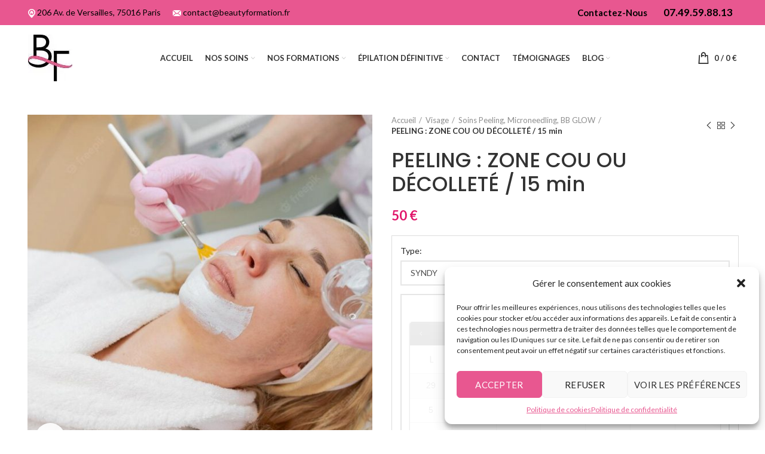

--- FILE ---
content_type: text/html; charset=UTF-8
request_url: https://www.beautyformation.fr/produit/peeling-zone-cou-ou-decollete-15-min/
body_size: 33397
content:
<!DOCTYPE html>
<html lang="fr-FR">
<head>
	<meta charset="UTF-8">
	<meta name="viewport" content="width=device-width, initial-scale=1.0, maximum-scale=1.0, user-scalable=no">
	<link rel="profile" href="http://gmpg.org/xfn/11">
	<link rel="pingback" href="https://www.beautyformation.fr/xmlrpc.php">

			<script>window.MSInputMethodContext && document.documentMode && document.write('<script src="https://www.beautyformation.fr/wp-content/themes/themewm/js/libs/ie11CustomProperties.min.js"><\/script>');</script>
		<meta name='robots' content='index, follow, max-image-preview:large, max-snippet:-1, max-video-preview:-1' />
<script>window._wca = window._wca || [];</script>

	<!-- This site is optimized with the Yoast SEO plugin v24.2 - https://yoast.com/wordpress/plugins/seo/ -->
	<title>PEELING : ZONE COU OU DÉCOLLETÉ / 15 min - Beauty Formation</title>
	<link rel="canonical" href="https://www.beautyformation.fr/produit/peeling-zone-cou-ou-decollete-15-min/" />
	<meta property="og:locale" content="fr_FR" />
	<meta property="og:type" content="article" />
	<meta property="og:title" content="PEELING : ZONE COU OU DÉCOLLETÉ / 15 min - Beauty Formation" />
	<meta property="og:url" content="https://www.beautyformation.fr/produit/peeling-zone-cou-ou-decollete-15-min/" />
	<meta property="og:site_name" content="Beauty Formation" />
	<meta property="article:publisher" content="https://www.facebook.com/beautyformation.mp/" />
	<meta property="article:modified_time" content="2023-10-14T10:57:13+00:00" />
	<meta property="og:image" content="https://www.beautyformation.fr/wp-content/uploads/2022/10/reflexologie.jpg" />
	<meta property="og:image:width" content="800" />
	<meta property="og:image:height" content="800" />
	<meta property="og:image:type" content="image/jpeg" />
	<meta name="twitter:card" content="summary_large_image" />
	<meta name="twitter:site" content="@FormationBeauty" />
	<script type="application/ld+json" class="yoast-schema-graph">{"@context":"https://schema.org","@graph":[{"@type":"WebPage","@id":"https://www.beautyformation.fr/produit/peeling-zone-cou-ou-decollete-15-min/","url":"https://www.beautyformation.fr/produit/peeling-zone-cou-ou-decollete-15-min/","name":"PEELING : ZONE COU OU DÉCOLLETÉ / 15 min - Beauty Formation","isPartOf":{"@id":"https://www.beautyformation.fr/#website"},"primaryImageOfPage":{"@id":"https://www.beautyformation.fr/produit/peeling-zone-cou-ou-decollete-15-min/#primaryimage"},"image":{"@id":"https://www.beautyformation.fr/produit/peeling-zone-cou-ou-decollete-15-min/#primaryimage"},"thumbnailUrl":"https://www.beautyformation.fr/wp-content/uploads/2022/10/reflexologie.jpg","datePublished":"2022-10-19T10:09:27+00:00","dateModified":"2023-10-14T10:57:13+00:00","breadcrumb":{"@id":"https://www.beautyformation.fr/produit/peeling-zone-cou-ou-decollete-15-min/#breadcrumb"},"inLanguage":"fr-FR","potentialAction":[{"@type":"ReadAction","target":["https://www.beautyformation.fr/produit/peeling-zone-cou-ou-decollete-15-min/"]}]},{"@type":"ImageObject","inLanguage":"fr-FR","@id":"https://www.beautyformation.fr/produit/peeling-zone-cou-ou-decollete-15-min/#primaryimage","url":"https://www.beautyformation.fr/wp-content/uploads/2022/10/reflexologie.jpg","contentUrl":"https://www.beautyformation.fr/wp-content/uploads/2022/10/reflexologie.jpg","width":800,"height":800,"caption":"Affronter - Salon de beauté"},{"@type":"BreadcrumbList","@id":"https://www.beautyformation.fr/produit/peeling-zone-cou-ou-decollete-15-min/#breadcrumb","itemListElement":[{"@type":"ListItem","position":1,"name":"Accueil","item":"https://www.beautyformation.fr/"},{"@type":"ListItem","position":2,"name":"Boutique","item":"https://www.beautyformation.fr/boutique/"},{"@type":"ListItem","position":3,"name":"PEELING : ZONE COU OU DÉCOLLETÉ / 15 min"}]},{"@type":"WebSite","@id":"https://www.beautyformation.fr/#website","url":"https://www.beautyformation.fr/","name":"Beauty Formation","description":"Beauty Formation centre de formation esthétique à Paris","publisher":{"@id":"https://www.beautyformation.fr/#organization"},"potentialAction":[{"@type":"SearchAction","target":{"@type":"EntryPoint","urlTemplate":"https://www.beautyformation.fr/?s={search_term_string}"},"query-input":{"@type":"PropertyValueSpecification","valueRequired":true,"valueName":"search_term_string"}}],"inLanguage":"fr-FR"},{"@type":"Organization","@id":"https://www.beautyformation.fr/#organization","name":"Beauty Formation","url":"https://www.beautyformation.fr/","logo":{"@type":"ImageObject","inLanguage":"fr-FR","@id":"https://www.beautyformation.fr/#/schema/logo/image/","url":"https://www.beautyformation.fr/wp-content/uploads/2022/03/ecole.jpg","contentUrl":"https://www.beautyformation.fr/wp-content/uploads/2022/03/ecole.jpg","width":109,"height":115,"caption":"Beauty Formation"},"image":{"@id":"https://www.beautyformation.fr/#/schema/logo/image/"},"sameAs":["https://www.facebook.com/beautyformation.mp/","https://x.com/FormationBeauty"]}]}</script>
	<!-- / Yoast SEO plugin. -->


<link rel='dns-prefetch' href='//stats.wp.com' />
<link rel='dns-prefetch' href='//fonts.googleapis.com' />
<link rel='dns-prefetch' href='//www.googletagmanager.com' />
<link rel="alternate" type="application/rss+xml" title="Beauty Formation &raquo; Flux" href="https://www.beautyformation.fr/feed/" />
<link rel="alternate" title="oEmbed (JSON)" type="application/json+oembed" href="https://www.beautyformation.fr/wp-json/oembed/1.0/embed?url=https%3A%2F%2Fwww.beautyformation.fr%2Fproduit%2Fpeeling-zone-cou-ou-decollete-15-min%2F" />
<link rel="alternate" title="oEmbed (XML)" type="text/xml+oembed" href="https://www.beautyformation.fr/wp-json/oembed/1.0/embed?url=https%3A%2F%2Fwww.beautyformation.fr%2Fproduit%2Fpeeling-zone-cou-ou-decollete-15-min%2F&#038;format=xml" />
<style id='wp-img-auto-sizes-contain-inline-css' type='text/css'>
img:is([sizes=auto i],[sizes^="auto," i]){contain-intrinsic-size:3000px 1500px}
/*# sourceURL=wp-img-auto-sizes-contain-inline-css */
</style>
<style id='cf-frontend-style-inline-css' type='text/css'>
@font-face {
	font-family: 'Poppins-Light';
	font-weight: 400;
	font-display: auto;
	src: url('https://www.beautyformation.fr/wp-content/uploads/2022/09/Poppins-Light.ttf') format('truetype');
}
@font-face {
	font-family: 'Montserrat-semi-bold';
	font-weight: 400;
	font-display: auto;
	src: url('https://www.beautyformation.fr/wp-content/uploads/2022/09/Poppins-SemiBold.ttf') format('truetype');
}
@font-face {
	font-family: 'Montserrat-regular';
	font-weight: 400;
	font-display: auto;
	src: url('https://www.beautyformation.fr/wp-content/uploads/2022/09/Poppins-Regular.ttf') format('truetype');
}
@font-face {
	font-family: 'bab';
	font-weight: 400;
	font-display: auto;
	src: url('https://www.beautyformation.fr/wp-content/uploads/2022/03/Baskerville-Bold.otf') format('OpenType');
}
@font-face {
	font-family: 'antonio';
	font-weight: 400;
	font-display: auto;
	src: url('https://www.beautyformation.fr/wp-content/uploads/2022/03/Antonio-Regular.ttf') format('truetype');
}
/*# sourceURL=cf-frontend-style-inline-css */
</style>
<link rel='stylesheet' id='carousel-anything-css-css' href='https://www.beautyformation.fr/wp-content/plugins/vc-super-bundle/features/carousel/carousel-anything/css/style.css?ver=1.12' type='text/css' media='all' />
<link rel='stylesheet' id='carousel-anything-owl-css' href='https://www.beautyformation.fr/wp-content/plugins/vc-super-bundle/features/carousel/carousel-anything/css/owl.theme.default.css?ver=1.12' type='text/css' media='all' />
<link rel='stylesheet' id='carousel-anything-transitions-css' href='https://www.beautyformation.fr/wp-content/plugins/vc-super-bundle/features/carousel/carousel-anything/css/owl.carousel.css?ver=1.12' type='text/css' media='all' />
<link rel='stylesheet' id='carousel-anything-animate-css' href='https://www.beautyformation.fr/wp-content/plugins/vc-super-bundle/features/carousel/carousel-anything/css/animate.css?ver=1.12' type='text/css' media='all' />
<link rel='stylesheet' id='gcp-owl-carousel-css-css' href='https://www.beautyformation.fr/wp-content/plugins/vc-super-bundle/features/carousel/carousel-anything/css/style.css?ver=1.12' type='text/css' media='all' />
<link rel='stylesheet' id='carousel-anything-single-post-css' href='https://www.beautyformation.fr/wp-content/plugins/vc-super-bundle/features/carousel/carousel-anything/css/single-post.css?ver=1.12' type='text/css' media='all' />
<link rel='stylesheet' id='wp-block-library-css' href='https://www.beautyformation.fr/wp-includes/css/dist/block-library/style.min.css?ver=6.9' type='text/css' media='all' />
<link rel='stylesheet' id='wc-blocks-style-css' href='https://www.beautyformation.fr/wp-content/plugins/woocommerce/assets/client/blocks/wc-blocks.css?ver=wc-10.4.3' type='text/css' media='all' />
<style id='global-styles-inline-css' type='text/css'>
:root{--wp--preset--aspect-ratio--square: 1;--wp--preset--aspect-ratio--4-3: 4/3;--wp--preset--aspect-ratio--3-4: 3/4;--wp--preset--aspect-ratio--3-2: 3/2;--wp--preset--aspect-ratio--2-3: 2/3;--wp--preset--aspect-ratio--16-9: 16/9;--wp--preset--aspect-ratio--9-16: 9/16;--wp--preset--color--black: #000000;--wp--preset--color--cyan-bluish-gray: #abb8c3;--wp--preset--color--white: #ffffff;--wp--preset--color--pale-pink: #f78da7;--wp--preset--color--vivid-red: #cf2e2e;--wp--preset--color--luminous-vivid-orange: #ff6900;--wp--preset--color--luminous-vivid-amber: #fcb900;--wp--preset--color--light-green-cyan: #7bdcb5;--wp--preset--color--vivid-green-cyan: #00d084;--wp--preset--color--pale-cyan-blue: #8ed1fc;--wp--preset--color--vivid-cyan-blue: #0693e3;--wp--preset--color--vivid-purple: #9b51e0;--wp--preset--gradient--vivid-cyan-blue-to-vivid-purple: linear-gradient(135deg,rgb(6,147,227) 0%,rgb(155,81,224) 100%);--wp--preset--gradient--light-green-cyan-to-vivid-green-cyan: linear-gradient(135deg,rgb(122,220,180) 0%,rgb(0,208,130) 100%);--wp--preset--gradient--luminous-vivid-amber-to-luminous-vivid-orange: linear-gradient(135deg,rgb(252,185,0) 0%,rgb(255,105,0) 100%);--wp--preset--gradient--luminous-vivid-orange-to-vivid-red: linear-gradient(135deg,rgb(255,105,0) 0%,rgb(207,46,46) 100%);--wp--preset--gradient--very-light-gray-to-cyan-bluish-gray: linear-gradient(135deg,rgb(238,238,238) 0%,rgb(169,184,195) 100%);--wp--preset--gradient--cool-to-warm-spectrum: linear-gradient(135deg,rgb(74,234,220) 0%,rgb(151,120,209) 20%,rgb(207,42,186) 40%,rgb(238,44,130) 60%,rgb(251,105,98) 80%,rgb(254,248,76) 100%);--wp--preset--gradient--blush-light-purple: linear-gradient(135deg,rgb(255,206,236) 0%,rgb(152,150,240) 100%);--wp--preset--gradient--blush-bordeaux: linear-gradient(135deg,rgb(254,205,165) 0%,rgb(254,45,45) 50%,rgb(107,0,62) 100%);--wp--preset--gradient--luminous-dusk: linear-gradient(135deg,rgb(255,203,112) 0%,rgb(199,81,192) 50%,rgb(65,88,208) 100%);--wp--preset--gradient--pale-ocean: linear-gradient(135deg,rgb(255,245,203) 0%,rgb(182,227,212) 50%,rgb(51,167,181) 100%);--wp--preset--gradient--electric-grass: linear-gradient(135deg,rgb(202,248,128) 0%,rgb(113,206,126) 100%);--wp--preset--gradient--midnight: linear-gradient(135deg,rgb(2,3,129) 0%,rgb(40,116,252) 100%);--wp--preset--font-size--small: 13px;--wp--preset--font-size--medium: 20px;--wp--preset--font-size--large: 36px;--wp--preset--font-size--x-large: 42px;--wp--preset--spacing--20: 0.44rem;--wp--preset--spacing--30: 0.67rem;--wp--preset--spacing--40: 1rem;--wp--preset--spacing--50: 1.5rem;--wp--preset--spacing--60: 2.25rem;--wp--preset--spacing--70: 3.38rem;--wp--preset--spacing--80: 5.06rem;--wp--preset--shadow--natural: 6px 6px 9px rgba(0, 0, 0, 0.2);--wp--preset--shadow--deep: 12px 12px 50px rgba(0, 0, 0, 0.4);--wp--preset--shadow--sharp: 6px 6px 0px rgba(0, 0, 0, 0.2);--wp--preset--shadow--outlined: 6px 6px 0px -3px rgb(255, 255, 255), 6px 6px rgb(0, 0, 0);--wp--preset--shadow--crisp: 6px 6px 0px rgb(0, 0, 0);}:where(.is-layout-flex){gap: 0.5em;}:where(.is-layout-grid){gap: 0.5em;}body .is-layout-flex{display: flex;}.is-layout-flex{flex-wrap: wrap;align-items: center;}.is-layout-flex > :is(*, div){margin: 0;}body .is-layout-grid{display: grid;}.is-layout-grid > :is(*, div){margin: 0;}:where(.wp-block-columns.is-layout-flex){gap: 2em;}:where(.wp-block-columns.is-layout-grid){gap: 2em;}:where(.wp-block-post-template.is-layout-flex){gap: 1.25em;}:where(.wp-block-post-template.is-layout-grid){gap: 1.25em;}.has-black-color{color: var(--wp--preset--color--black) !important;}.has-cyan-bluish-gray-color{color: var(--wp--preset--color--cyan-bluish-gray) !important;}.has-white-color{color: var(--wp--preset--color--white) !important;}.has-pale-pink-color{color: var(--wp--preset--color--pale-pink) !important;}.has-vivid-red-color{color: var(--wp--preset--color--vivid-red) !important;}.has-luminous-vivid-orange-color{color: var(--wp--preset--color--luminous-vivid-orange) !important;}.has-luminous-vivid-amber-color{color: var(--wp--preset--color--luminous-vivid-amber) !important;}.has-light-green-cyan-color{color: var(--wp--preset--color--light-green-cyan) !important;}.has-vivid-green-cyan-color{color: var(--wp--preset--color--vivid-green-cyan) !important;}.has-pale-cyan-blue-color{color: var(--wp--preset--color--pale-cyan-blue) !important;}.has-vivid-cyan-blue-color{color: var(--wp--preset--color--vivid-cyan-blue) !important;}.has-vivid-purple-color{color: var(--wp--preset--color--vivid-purple) !important;}.has-black-background-color{background-color: var(--wp--preset--color--black) !important;}.has-cyan-bluish-gray-background-color{background-color: var(--wp--preset--color--cyan-bluish-gray) !important;}.has-white-background-color{background-color: var(--wp--preset--color--white) !important;}.has-pale-pink-background-color{background-color: var(--wp--preset--color--pale-pink) !important;}.has-vivid-red-background-color{background-color: var(--wp--preset--color--vivid-red) !important;}.has-luminous-vivid-orange-background-color{background-color: var(--wp--preset--color--luminous-vivid-orange) !important;}.has-luminous-vivid-amber-background-color{background-color: var(--wp--preset--color--luminous-vivid-amber) !important;}.has-light-green-cyan-background-color{background-color: var(--wp--preset--color--light-green-cyan) !important;}.has-vivid-green-cyan-background-color{background-color: var(--wp--preset--color--vivid-green-cyan) !important;}.has-pale-cyan-blue-background-color{background-color: var(--wp--preset--color--pale-cyan-blue) !important;}.has-vivid-cyan-blue-background-color{background-color: var(--wp--preset--color--vivid-cyan-blue) !important;}.has-vivid-purple-background-color{background-color: var(--wp--preset--color--vivid-purple) !important;}.has-black-border-color{border-color: var(--wp--preset--color--black) !important;}.has-cyan-bluish-gray-border-color{border-color: var(--wp--preset--color--cyan-bluish-gray) !important;}.has-white-border-color{border-color: var(--wp--preset--color--white) !important;}.has-pale-pink-border-color{border-color: var(--wp--preset--color--pale-pink) !important;}.has-vivid-red-border-color{border-color: var(--wp--preset--color--vivid-red) !important;}.has-luminous-vivid-orange-border-color{border-color: var(--wp--preset--color--luminous-vivid-orange) !important;}.has-luminous-vivid-amber-border-color{border-color: var(--wp--preset--color--luminous-vivid-amber) !important;}.has-light-green-cyan-border-color{border-color: var(--wp--preset--color--light-green-cyan) !important;}.has-vivid-green-cyan-border-color{border-color: var(--wp--preset--color--vivid-green-cyan) !important;}.has-pale-cyan-blue-border-color{border-color: var(--wp--preset--color--pale-cyan-blue) !important;}.has-vivid-cyan-blue-border-color{border-color: var(--wp--preset--color--vivid-cyan-blue) !important;}.has-vivid-purple-border-color{border-color: var(--wp--preset--color--vivid-purple) !important;}.has-vivid-cyan-blue-to-vivid-purple-gradient-background{background: var(--wp--preset--gradient--vivid-cyan-blue-to-vivid-purple) !important;}.has-light-green-cyan-to-vivid-green-cyan-gradient-background{background: var(--wp--preset--gradient--light-green-cyan-to-vivid-green-cyan) !important;}.has-luminous-vivid-amber-to-luminous-vivid-orange-gradient-background{background: var(--wp--preset--gradient--luminous-vivid-amber-to-luminous-vivid-orange) !important;}.has-luminous-vivid-orange-to-vivid-red-gradient-background{background: var(--wp--preset--gradient--luminous-vivid-orange-to-vivid-red) !important;}.has-very-light-gray-to-cyan-bluish-gray-gradient-background{background: var(--wp--preset--gradient--very-light-gray-to-cyan-bluish-gray) !important;}.has-cool-to-warm-spectrum-gradient-background{background: var(--wp--preset--gradient--cool-to-warm-spectrum) !important;}.has-blush-light-purple-gradient-background{background: var(--wp--preset--gradient--blush-light-purple) !important;}.has-blush-bordeaux-gradient-background{background: var(--wp--preset--gradient--blush-bordeaux) !important;}.has-luminous-dusk-gradient-background{background: var(--wp--preset--gradient--luminous-dusk) !important;}.has-pale-ocean-gradient-background{background: var(--wp--preset--gradient--pale-ocean) !important;}.has-electric-grass-gradient-background{background: var(--wp--preset--gradient--electric-grass) !important;}.has-midnight-gradient-background{background: var(--wp--preset--gradient--midnight) !important;}.has-small-font-size{font-size: var(--wp--preset--font-size--small) !important;}.has-medium-font-size{font-size: var(--wp--preset--font-size--medium) !important;}.has-large-font-size{font-size: var(--wp--preset--font-size--large) !important;}.has-x-large-font-size{font-size: var(--wp--preset--font-size--x-large) !important;}
/*# sourceURL=global-styles-inline-css */
</style>

<style id='classic-theme-styles-inline-css' type='text/css'>
/*! This file is auto-generated */
.wp-block-button__link{color:#fff;background-color:#32373c;border-radius:9999px;box-shadow:none;text-decoration:none;padding:calc(.667em + 2px) calc(1.333em + 2px);font-size:1.125em}.wp-block-file__button{background:#32373c;color:#fff;text-decoration:none}
/*# sourceURL=/wp-includes/css/classic-themes.min.css */
</style>
<style id='woocommerce-inline-inline-css' type='text/css'>
.woocommerce form .form-row .required { visibility: visible; }
/*# sourceURL=woocommerce-inline-inline-css */
</style>
<link rel='stylesheet' id='cmplz-general-css' href='https://www.beautyformation.fr/wp-content/plugins/complianz-gdpr/assets/css/cookieblocker.min.css?ver=1730542785' type='text/css' media='all' />
<link rel='stylesheet' id='dashicons-css' href='https://www.beautyformation.fr/wp-includes/css/dashicons.min.css?ver=6.9' type='text/css' media='all' />
<link rel='stylesheet' id='woocommerce-addons-css-css' href='https://www.beautyformation.fr/wp-content/plugins/woocommerce-product-addons/assets/css/frontend.css?ver=5.0.0' type='text/css' media='all' />
<link rel='stylesheet' id='jquery-ui-style-css' href='https://www.beautyformation.fr/wp-content/plugins/woocommerce-bookings/dist/jquery-ui-styles.css?ver=1.11.4-wc-bookings.2.2.9' type='text/css' media='all' />
<link rel='stylesheet' id='wc-bookings-styles-css' href='https://www.beautyformation.fr/wp-content/plugins/woocommerce-bookings/dist/frontend.css?ver=2.2.9' type='text/css' media='all' />
<link rel='stylesheet' id='newsletter-css' href='https://www.beautyformation.fr/wp-content/plugins/newsletter/style.css?ver=9.1.0' type='text/css' media='all' />
<link rel='stylesheet' id='js_composer_front-css' href='https://www.beautyformation.fr/wp-content/plugins/js_composer/assets/css/js_composer.min.css?ver=7.9' type='text/css' media='all' />
<link rel='stylesheet' id='bootstrap-css' href='https://www.beautyformation.fr/wp-content/themes/themewm/css/bootstrap.min.css?ver=6.0.4' type='text/css' media='all' />
<link rel='stylesheet' id='woodmart-style-css' href='https://www.beautyformation.fr/wp-content/themes/themewm/css/parts/base.min.css?ver=6.0.4' type='text/css' media='all' />
<link rel='stylesheet' id='wd-wp-gutenberg-css' href='https://www.beautyformation.fr/wp-content/themes/themewm/css/parts/wp-gutenberg.min.css?ver=6.0.4' type='text/css' media='all' />
<link rel='stylesheet' id='wd-revolution-slider-css' href='https://www.beautyformation.fr/wp-content/themes/themewm/css/parts/int-revolution-slider.min.css?ver=6.0.4' type='text/css' media='all' />
<link rel='stylesheet' id='wd-wpbakery-base-css' href='https://www.beautyformation.fr/wp-content/themes/themewm/css/parts/int-wpbakery-base.min.css?ver=6.0.4' type='text/css' media='all' />
<link rel='stylesheet' id='wd-woocommerce-base-css' href='https://www.beautyformation.fr/wp-content/themes/themewm/css/parts/woocommerce-base.min.css?ver=6.0.4' type='text/css' media='all' />
<link rel='stylesheet' id='wd-page-single-product-css' href='https://www.beautyformation.fr/wp-content/themes/themewm/css/parts/woo-page-single-product.min.css?ver=6.0.4' type='text/css' media='all' />
<link rel='stylesheet' id='wd-info-box-css' href='https://www.beautyformation.fr/wp-content/themes/themewm/css/parts/el-info-box.min.css?ver=6.0.4' type='text/css' media='all' />
<link rel='stylesheet' id='wd-social-icons-css' href='https://www.beautyformation.fr/wp-content/themes/themewm/css/parts/el-social-icons.min.css?ver=6.0.4' type='text/css' media='all' />
<link rel='stylesheet' id='wd-owl-carousel-css' href='https://www.beautyformation.fr/wp-content/themes/themewm/css/parts/lib-owl-carousel.min.css?ver=6.0.4' type='text/css' media='all' />
<link rel='stylesheet' id='wd-photoswipe-css' href='https://www.beautyformation.fr/wp-content/themes/themewm/css/parts/lib-photoswipe.min.css?ver=6.0.4' type='text/css' media='all' />
<link rel='stylesheet' id='wd-add-to-cart-popup-css' href='https://www.beautyformation.fr/wp-content/themes/themewm/css/parts/woo-opt-add-to-cart-popup.min.css?ver=6.0.4' type='text/css' media='all' />
<link rel='stylesheet' id='wd-mfp-popup-css' href='https://www.beautyformation.fr/wp-content/themes/themewm/css/parts/lib-magnific-popup.min.css?ver=6.0.4' type='text/css' media='all' />
<link rel='stylesheet' id='wd-product-loop-css' href='https://www.beautyformation.fr/wp-content/themes/themewm/css/parts/woo-product-loop.min.css?ver=6.0.4' type='text/css' media='all' />
<link rel='stylesheet' id='wd-section-title-css' href='https://www.beautyformation.fr/wp-content/themes/themewm/css/parts/el-section-title.min.css?ver=6.0.4' type='text/css' media='all' />
<link rel='stylesheet' id='wd-scroll-top-css' href='https://www.beautyformation.fr/wp-content/themes/themewm/css/parts/opt-scrolltotop.min.css?ver=6.0.4' type='text/css' media='all' />
<link rel='stylesheet' id='xts-style-default_header-css' href='https://www.beautyformation.fr/wp-content/uploads/2023/11/xts-default_header-1698998098.css?ver=6.0.4' type='text/css' media='all' />
<link rel='stylesheet' id='xts-style-theme_settings_default-css' href='https://www.beautyformation.fr/wp-content/uploads/2023/12/xts-theme_settings_default-1701782492.css?ver=6.0.4' type='text/css' media='all' />
<link rel='stylesheet' id='xts-google-fonts-css' href='https://fonts.googleapis.com/css?family=Lato%3A400%2C700%7CPoppins%3A400%2C600%2C500&#038;ver=6.0.4' type='text/css' media='all' />
<script type="text/javascript" src="https://www.beautyformation.fr/wp-includes/js/jquery/jquery.min.js?ver=3.7.1" id="jquery-core-js"></script>
<script type="text/javascript" src="https://www.beautyformation.fr/wp-includes/js/jquery/jquery-migrate.min.js?ver=3.4.1" id="jquery-migrate-js"></script>
<script type="text/javascript" src="https://www.beautyformation.fr/wp-content/plugins/vc-super-bundle/features/carousel/carousel-anything/js/min/owl.carousel2-min.js?ver=1.3.3" id="carousel-anything-owl-js"></script>
<script type="text/javascript" src="https://www.beautyformation.fr/wp-content/plugins/vc-super-bundle/features/carousel/carousel-anything/js/min/script-min.js?ver=1.12" id="carousel-anything-js"></script>
<script type="text/javascript" src="https://www.beautyformation.fr/wp-content/plugins/woocommerce/assets/js/jquery-blockui/jquery.blockUI.min.js?ver=2.7.0-wc.10.4.3" id="wc-jquery-blockui-js" data-wp-strategy="defer"></script>
<script type="text/javascript" id="wc-add-to-cart-js-extra">
/* <![CDATA[ */
var wc_add_to_cart_params = {"ajax_url":"/wp-admin/admin-ajax.php","wc_ajax_url":"/?wc-ajax=%%endpoint%%","i18n_view_cart":"Voir le panier","cart_url":"https://www.beautyformation.fr/panier/","is_cart":"","cart_redirect_after_add":"yes"};
//# sourceURL=wc-add-to-cart-js-extra
/* ]]> */
</script>
<script type="text/javascript" src="https://www.beautyformation.fr/wp-content/plugins/woocommerce/assets/js/frontend/add-to-cart.min.js?ver=10.4.3" id="wc-add-to-cart-js" data-wp-strategy="defer"></script>
<script type="text/javascript" src="https://www.beautyformation.fr/wp-content/plugins/woocommerce/assets/js/zoom/jquery.zoom.min.js?ver=1.7.21-wc.10.4.3" id="wc-zoom-js" defer="defer" data-wp-strategy="defer"></script>
<script type="text/javascript" id="wc-single-product-js-extra">
/* <![CDATA[ */
var wc_single_product_params = {"i18n_required_rating_text":"Veuillez s\u00e9lectionner une note","i18n_rating_options":["1\u00a0\u00e9toile sur 5","2\u00a0\u00e9toiles sur 5","3\u00a0\u00e9toiles sur 5","4\u00a0\u00e9toiles sur 5","5\u00a0\u00e9toiles sur 5"],"i18n_product_gallery_trigger_text":"Voir la galerie d\u2019images en plein \u00e9cran","review_rating_required":"yes","flexslider":{"rtl":false,"animation":"slide","smoothHeight":true,"directionNav":false,"controlNav":"thumbnails","slideshow":false,"animationSpeed":500,"animationLoop":false,"allowOneSlide":false},"zoom_enabled":"","zoom_options":[],"photoswipe_enabled":"","photoswipe_options":{"shareEl":false,"closeOnScroll":false,"history":false,"hideAnimationDuration":0,"showAnimationDuration":0},"flexslider_enabled":""};
//# sourceURL=wc-single-product-js-extra
/* ]]> */
</script>
<script type="text/javascript" src="https://www.beautyformation.fr/wp-content/plugins/woocommerce/assets/js/frontend/single-product.min.js?ver=10.4.3" id="wc-single-product-js" defer="defer" data-wp-strategy="defer"></script>
<script type="text/javascript" src="https://www.beautyformation.fr/wp-content/plugins/woocommerce/assets/js/js-cookie/js.cookie.min.js?ver=2.1.4-wc.10.4.3" id="wc-js-cookie-js" defer="defer" data-wp-strategy="defer"></script>
<script type="text/javascript" id="woocommerce-js-extra">
/* <![CDATA[ */
var woocommerce_params = {"ajax_url":"/wp-admin/admin-ajax.php","wc_ajax_url":"/?wc-ajax=%%endpoint%%","i18n_password_show":"Afficher le mot de passe","i18n_password_hide":"Masquer le mot de passe"};
//# sourceURL=woocommerce-js-extra
/* ]]> */
</script>
<script type="text/javascript" src="https://www.beautyformation.fr/wp-content/plugins/woocommerce/assets/js/frontend/woocommerce.min.js?ver=10.4.3" id="woocommerce-js" defer="defer" data-wp-strategy="defer"></script>
<script type="text/javascript" src="https://www.beautyformation.fr/wp-content/plugins/woocommerce/assets/js/dompurify/purify.min.js?ver=10.4.3" id="wc-dompurify-js" defer="defer" data-wp-strategy="defer"></script>
<script type="text/javascript" src="https://www.beautyformation.fr/wp-content/plugins/woocommerce/assets/js/jquery-tiptip/jquery.tipTip.min.js?ver=10.4.3" id="wc-jquery-tiptip-js" defer="defer" data-wp-strategy="defer"></script>
<script type="text/javascript" src="https://www.beautyformation.fr/wp-content/plugins/js_composer/assets/js/vendors/woocommerce-add-to-cart.js?ver=7.9" id="vc_woocommerce-add-to-cart-js-js"></script>
<script type="text/javascript" src="https://www.beautyformation.fr/wp-content/plugins/vc-super-bundle/features/smooth-scrolling/smooth-scrolling/js/min/gambit-smoothscroll-min.js?ver=3.3" id="GambitSmoothScroll-js"></script>
<script type="text/javascript" id="GambitSmoothScroll-js-after">
/* <![CDATA[ */
new GambitSmoothScroll({speed: 900,amount: 150});
//# sourceURL=GambitSmoothScroll-js-after
/* ]]> */
</script>
<script type="text/javascript" id="WCPAY_ASSETS-js-extra">
/* <![CDATA[ */
var wcpayAssets = {"url":"https://www.beautyformation.fr/wp-content/plugins/woocommerce-payments/dist/"};
//# sourceURL=WCPAY_ASSETS-js-extra
/* ]]> */
</script>
<script type="text/javascript" src="https://stats.wp.com/s-202603.js" id="woocommerce-analytics-js" defer="defer" data-wp-strategy="defer"></script>
<script type="text/javascript" src="https://www.beautyformation.fr/wp-content/themes/themewm/js/libs/device.min.js?ver=6.0.4" id="wd-device-library-js"></script>
<script></script><link rel="https://api.w.org/" href="https://www.beautyformation.fr/wp-json/" /><link rel="alternate" title="JSON" type="application/json" href="https://www.beautyformation.fr/wp-json/wp/v2/product/2784" /><link rel="EditURI" type="application/rsd+xml" title="RSD" href="https://www.beautyformation.fr/xmlrpc.php?rsd" />
<meta name="generator" content="WordPress 6.9" />
<meta name="generator" content="WooCommerce 10.4.3" />
<link rel='shortlink' href='https://www.beautyformation.fr/?p=2784' />
<meta name="generator" content="Site Kit by Google 1.144.0" />	<style>img#wpstats{display:none}</style>
					<style>.cmplz-hidden {
					display: none !important;
				}</style><!--[if IE 9]> <script>var _gambitParallaxIE9 = true;</script> <![endif]--><script>var isoTilesIsIE9 = false</script>
				<!--[if lte IE 9 ]>
				<script>isoTilesIsIE9 = true</script>
				<![endif]--><meta name="theme-color" content="">			
						<noscript><style>.woocommerce-product-gallery{ opacity: 1 !important; }</style></noscript>
	<meta name="generator" content="Elementor 3.26.5; features: e_font_icon_svg, additional_custom_breakpoints, e_element_cache; settings: css_print_method-external, google_font-enabled, font_display-swap">

<!-- Meta Pixel Code -->
<script type='text/javascript'>
!function(f,b,e,v,n,t,s){if(f.fbq)return;n=f.fbq=function(){n.callMethod?
n.callMethod.apply(n,arguments):n.queue.push(arguments)};if(!f._fbq)f._fbq=n;
n.push=n;n.loaded=!0;n.version='2.0';n.queue=[];t=b.createElement(e);t.async=!0;
t.src=v;s=b.getElementsByTagName(e)[0];s.parentNode.insertBefore(t,s)}(window,
document,'script','https://connect.facebook.net/en_US/fbevents.js?v=next');
</script>
<!-- End Meta Pixel Code -->
<script type='text/javascript'>var url = window.location.origin + '?ob=open-bridge';
            fbq('set', 'openbridge', '972041828118492', url);
fbq('init', '972041828118492', {}, {
    "agent": "wordpress-6.9-4.1.4"
})</script><script type='text/javascript'>
    fbq('track', 'PageView', []);
  </script>			<style>
				.e-con.e-parent:nth-of-type(n+4):not(.e-lazyloaded):not(.e-no-lazyload),
				.e-con.e-parent:nth-of-type(n+4):not(.e-lazyloaded):not(.e-no-lazyload) * {
					background-image: none !important;
				}
				@media screen and (max-height: 1024px) {
					.e-con.e-parent:nth-of-type(n+3):not(.e-lazyloaded):not(.e-no-lazyload),
					.e-con.e-parent:nth-of-type(n+3):not(.e-lazyloaded):not(.e-no-lazyload) * {
						background-image: none !important;
					}
				}
				@media screen and (max-height: 640px) {
					.e-con.e-parent:nth-of-type(n+2):not(.e-lazyloaded):not(.e-no-lazyload),
					.e-con.e-parent:nth-of-type(n+2):not(.e-lazyloaded):not(.e-no-lazyload) * {
						background-image: none !important;
					}
				}
			</style>
			<meta name="generator" content="Powered by WPBakery Page Builder - drag and drop page builder for WordPress."/>
<meta name="generator" content="Powered by Slider Revolution 6.6.20 - responsive, Mobile-Friendly Slider Plugin for WordPress with comfortable drag and drop interface." />
<link rel="icon" href="https://www.beautyformation.fr/wp-content/uploads/2023/05/produit.jpg" sizes="32x32" />
<link rel="icon" href="https://www.beautyformation.fr/wp-content/uploads/2023/05/produit.jpg" sizes="192x192" />
<link rel="apple-touch-icon" href="https://www.beautyformation.fr/wp-content/uploads/2023/05/produit.jpg" />
<meta name="msapplication-TileImage" content="https://www.beautyformation.fr/wp-content/uploads/2023/05/produit.jpg" />
<script>function setREVStartSize(e){
			//window.requestAnimationFrame(function() {
				window.RSIW = window.RSIW===undefined ? window.innerWidth : window.RSIW;
				window.RSIH = window.RSIH===undefined ? window.innerHeight : window.RSIH;
				try {
					var pw = document.getElementById(e.c).parentNode.offsetWidth,
						newh;
					pw = pw===0 || isNaN(pw) || (e.l=="fullwidth" || e.layout=="fullwidth") ? window.RSIW : pw;
					e.tabw = e.tabw===undefined ? 0 : parseInt(e.tabw);
					e.thumbw = e.thumbw===undefined ? 0 : parseInt(e.thumbw);
					e.tabh = e.tabh===undefined ? 0 : parseInt(e.tabh);
					e.thumbh = e.thumbh===undefined ? 0 : parseInt(e.thumbh);
					e.tabhide = e.tabhide===undefined ? 0 : parseInt(e.tabhide);
					e.thumbhide = e.thumbhide===undefined ? 0 : parseInt(e.thumbhide);
					e.mh = e.mh===undefined || e.mh=="" || e.mh==="auto" ? 0 : parseInt(e.mh,0);
					if(e.layout==="fullscreen" || e.l==="fullscreen")
						newh = Math.max(e.mh,window.RSIH);
					else{
						e.gw = Array.isArray(e.gw) ? e.gw : [e.gw];
						for (var i in e.rl) if (e.gw[i]===undefined || e.gw[i]===0) e.gw[i] = e.gw[i-1];
						e.gh = e.el===undefined || e.el==="" || (Array.isArray(e.el) && e.el.length==0)? e.gh : e.el;
						e.gh = Array.isArray(e.gh) ? e.gh : [e.gh];
						for (var i in e.rl) if (e.gh[i]===undefined || e.gh[i]===0) e.gh[i] = e.gh[i-1];
											
						var nl = new Array(e.rl.length),
							ix = 0,
							sl;
						e.tabw = e.tabhide>=pw ? 0 : e.tabw;
						e.thumbw = e.thumbhide>=pw ? 0 : e.thumbw;
						e.tabh = e.tabhide>=pw ? 0 : e.tabh;
						e.thumbh = e.thumbhide>=pw ? 0 : e.thumbh;
						for (var i in e.rl) nl[i] = e.rl[i]<window.RSIW ? 0 : e.rl[i];
						sl = nl[0];
						for (var i in nl) if (sl>nl[i] && nl[i]>0) { sl = nl[i]; ix=i;}
						var m = pw>(e.gw[ix]+e.tabw+e.thumbw) ? 1 : (pw-(e.tabw+e.thumbw)) / (e.gw[ix]);
						newh =  (e.gh[ix] * m) + (e.tabh + e.thumbh);
					}
					var el = document.getElementById(e.c);
					if (el!==null && el) el.style.height = newh+"px";
					el = document.getElementById(e.c+"_wrapper");
					if (el!==null && el) {
						el.style.height = newh+"px";
						el.style.display = "block";
					}
				} catch(e){
					console.log("Failure at Presize of Slider:" + e)
				}
			//});
		  };</script>
		<style type="text/css" id="wp-custom-css">
			.border-bloc {
	border: none!important;}

.min-footer>div {
	color: black;
}		</style>
		<style>
		
		</style><noscript><style> .wpb_animate_when_almost_visible { opacity: 1; }</style></noscript><link rel='stylesheet' id='joinchat-css' href='https://www.beautyformation.fr/wp-content/plugins/creame-whatsapp-me/public/css/joinchat.min.css?ver=6.0.8' type='text/css' media='all' />
<style id='joinchat-inline-css' type='text/css'>
.joinchat{--ch:336;--cs:76%;--cl:63%;--bw:1}
/*# sourceURL=joinchat-inline-css */
</style>
<link rel='stylesheet' id='rs-plugin-settings-css' href='https://www.beautyformation.fr/wp-content/plugins/revslider/public/assets/css/rs6.css?ver=6.6.20' type='text/css' media='all' />
<style id='rs-plugin-settings-inline-css' type='text/css'>
#rs-demo-id {}
/*# sourceURL=rs-plugin-settings-inline-css */
</style>
</head>

<body class="wp-singular product-template-default single single-product postid-2784 wp-theme-themewm theme-themewm woocommerce woocommerce-page woocommerce-no-js wrapper-full-width  form-style-square  form-border-width-2 woodmart-product-design-default categories-accordion-on woodmart-archive-shop woodmart-ajax-shop-on offcanvas-sidebar-mobile offcanvas-sidebar-tablet wpb-js-composer js-comp-ver-7.9 vc_responsive elementor-default elementor-kit-6858">
			
<!-- Meta Pixel Code -->
<noscript>
<img height="1" width="1" style="display:none" alt="fbpx"
src="https://www.facebook.com/tr?id=972041828118492&ev=PageView&noscript=1" />
</noscript>
<!-- End Meta Pixel Code -->
	
		
	<div class="website-wrapper">

		
			<!-- HEADER -->
							<header class="whb-header whb-full-width whb-sticky-shadow whb-scroll-stick whb-sticky-real">
					<div class="whb-main-header">
	
<div class="whb-row whb-top-bar whb-not-sticky-row whb-with-bg whb-without-border whb-color-dark whb-flex-flex-middle">
	<div class="container">
		<div class="whb-flex-row whb-top-bar-inner">
			<div class="whb-column whb-col-left whb-visible-lg">
				<div class="info-box-wrapper ">
				<div id="wd-696ca68629480" class=" cursor-pointer wd-info-box woodmart-info-box text-left box-icon-align-left box-style-base color-scheme- wd-bg- top-bar box-title-default "  >
										<div class="info-box-content">
												<div class="info-box-inner set-cont-mb-s reset-last-child">
							<p><img src="https://beautyformation.fr/wp-content/uploads/2022/03/bureau-municipal-reichraming.png" /> <span style="color: #000000;"> 206 Av. de Versailles, 75016 Paris </span></p>
						</div>

												
					</div>

									</div>
			</div>
					<div class="info-box-wrapper ">
				<div id="wd-696ca686297d5" class=" cursor-pointer wd-info-box woodmart-info-box text-left box-icon-align-left box-style-base color-scheme- wd-bg- top-bar box-title-default "  >
										<div class="info-box-content">
												<div class="info-box-inner set-cont-mb-s reset-last-child">
							<p><img src="https://beautyformation.fr/wp-content/uploads/2022/03/ingenierie.png" /> <span style="color: #000000;">contact@beautyformation.fr</span></p>
						</div>

												
					</div>

									</div>
			</div>
		</div>
<div class="whb-column whb-col-center whb-visible-lg whb-empty-column">
	</div>
<div class="whb-column whb-col-right whb-visible-lg">
	
<div class="wd-header-text set-cont-mb-s reset-last-child  whb-text-element"><a href="https://beautyformation.fr/contact/"><span style="color: #000000; font-size: 15px;"><strong>Contactez-Nous</strong></span></a></div>

<div class="wd-header-text set-cont-mb-s reset-last-child  whb-text-element"><div class="styles-section-title styles-selector"><a href="tel:+330749598813"><span style="color: #000; font-size: 17px; /* margin: 20px; */ padding: 7px 7px; font-weight: 900;">07.49.59.88.13</span></div></div>
</div>
<div class="whb-column whb-col-mobile whb-hidden-lg">
	
			<div class="wd-social-icons woodmart-social-icons text-left icons-design-default icons-size-small color-scheme-light social-share social-form-circle">
				
				
				
				
				
				
				
				
				
				
				
				
				
				
				
				
				
								
								
				
								
				
			</div>

		</div>
		</div>
	</div>
</div>

<div class="whb-row whb-general-header whb-sticky-row whb-without-bg whb-without-border whb-color-dark whb-flex-flex-middle">
	<div class="container">
		<div class="whb-flex-row whb-general-header-inner">
			<div class="whb-column whb-col-left whb-visible-lg">
	<div class="site-logo 
">
	<a href="https://www.beautyformation.fr/" class="wd-logo wd-main-logo woodmart-logo woodmart-main-logo" rel="home">
		<img src="https://www.beautyformation.fr/wp-content/uploads/2023/05/produit.jpg" alt="Beauty Formation" style="max-width: 395px;" />	</a>
	</div>
</div>
<div class="whb-column whb-col-center whb-visible-lg">
	<div class="wd-header-nav wd-header-main-nav text-center navigation-style-default" role="navigation">
	<ul id="menu-footer" class="menu wd-nav wd-nav-main wd-style-default"><li id="menu-item-5580" class="menu-item menu-item-type-post_type menu-item-object-page menu-item-home menu-item-5580 item-level-0 menu-item-design-default menu-simple-dropdown wd-event-hover"><a href="https://www.beautyformation.fr/" class="woodmart-nav-link"><span class="nav-link-text">Accueil</span></a></li>
<li id="menu-item-5581" class="menu-item menu-item-type-post_type menu-item-object-page menu-item-has-children menu-item-5581 item-level-0 menu-item-design-default menu-simple-dropdown wd-event-hover"><a href="https://www.beautyformation.fr/nos-prestations/" class="woodmart-nav-link"><span class="nav-link-text">Nos Soins</span></a><div class="color-scheme-dark wd-design-default wd-dropdown-menu wd-dropdown sub-menu-dropdown"><div class="container">
<ul class="wd-sub-menu sub-menu color-scheme-dark">
	<li id="menu-item-6795" class="menu-item menu-item-type-post_type menu-item-object-page menu-item-6795 item-level-1"><a href="https://www.beautyformation.fr/soins-visage/" class="woodmart-nav-link">Visage</a></li>
	<li id="menu-item-6786" class="menu-item menu-item-type-post_type menu-item-object-page menu-item-6786 item-level-1"><a href="https://www.beautyformation.fr/soins-corps/" class="woodmart-nav-link">Corps</a></li>
	<li id="menu-item-6797" class="menu-item menu-item-type-post_type menu-item-object-page menu-item-6797 item-level-1"><a href="https://www.beautyformation.fr/regard-2/" class="woodmart-nav-link">Regard</a></li>
	<li id="menu-item-6799" class="menu-item menu-item-type-post_type menu-item-object-page menu-item-6799 item-level-1"><a href="https://www.beautyformation.fr/epilation-definitive-beauty-formation/" class="woodmart-nav-link">Épilation définitive</a></li>
</ul>
</div>
</div>
</li>
<li id="menu-item-5582" class="menu-item menu-item-type-post_type menu-item-object-page menu-item-has-children menu-item-5582 item-level-0 menu-item-design-default menu-simple-dropdown wd-event-hover"><a href="https://www.beautyformation.fr/nos-formations/" class="woodmart-nav-link"><span class="nav-link-text">Nos formations</span></a><div class="color-scheme-dark wd-design-default wd-dropdown-menu wd-dropdown sub-menu-dropdown"><div class="container">
<ul class="wd-sub-menu sub-menu color-scheme-dark">
	<li id="menu-item-6451" class="menu-item menu-item-type-post_type menu-item-object-page menu-item-6451 item-level-1"><a href="https://www.beautyformation.fr/livret-daccueil-du-centre-de-formation/" class="woodmart-nav-link">Livret d’accueil du centre de formation</a></li>
	<li id="menu-item-6766" class="menu-item menu-item-type-post_type menu-item-object-page menu-item-6766 item-level-1"><a href="https://www.beautyformation.fr/formations-soins-visage-beauty-formation/" class="woodmart-nav-link">Visage</a></li>
	<li id="menu-item-6762" class="menu-item menu-item-type-post_type menu-item-object-page menu-item-6762 item-level-1"><a href="https://www.beautyformation.fr/formations-soins-corps-beauty-formation/" class="woodmart-nav-link">Corps</a></li>
	<li id="menu-item-6853" class="menu-item menu-item-type-post_type menu-item-object-page menu-item-6853 item-level-1"><a href="https://www.beautyformation.fr/formations-epilation-definitive/" class="woodmart-nav-link">Laser diode</a></li>
	<li id="menu-item-6866" class="menu-item menu-item-type-post_type menu-item-object-page menu-item-6866 item-level-1"><a href="https://www.beautyformation.fr/formation-electrolyse/" class="woodmart-nav-link">Électrolyse</a></li>
	<li id="menu-item-6768" class="menu-item menu-item-type-post_type menu-item-object-page menu-item-6768 item-level-1"><a href="https://www.beautyformation.fr/hygiene-et-salubrite/" class="woodmart-nav-link">Hygiène et salubrité</a></li>
	<li id="menu-item-6773" class="menu-item menu-item-type-post_type menu-item-object-page menu-item-6773 item-level-1"><a href="https://www.beautyformation.fr/formations-dermopigmentation-beauty-formation/" class="woodmart-nav-link">Dermopigmentation</a></li>
	<li id="menu-item-6771" class="menu-item menu-item-type-post_type menu-item-object-page menu-item-6771 item-level-1"><a href="https://www.beautyformation.fr/regard/" class="woodmart-nav-link">Regard</a></li>
	<li id="menu-item-6775" class="menu-item menu-item-type-post_type menu-item-object-page menu-item-6775 item-level-1"><a href="https://www.beautyformation.fr/creation-dentreprise/" class="woodmart-nav-link">Création d&rsquo;entreprise</a></li>
</ul>
</div>
</div>
</li>
<li id="menu-item-5583" class="menu-item menu-item-type-post_type menu-item-object-page menu-item-has-children menu-item-5583 item-level-0 menu-item-design-default menu-simple-dropdown wd-event-hover"><a href="https://www.beautyformation.fr/epilation-definitive-beauty-formation/" class="woodmart-nav-link"><span class="nav-link-text">Épilation définitive</span></a><div class="color-scheme-dark wd-design-default wd-dropdown-menu wd-dropdown sub-menu-dropdown"><div class="container">
<ul class="wd-sub-menu sub-menu color-scheme-dark">
	<li id="menu-item-6359" class="menu-item menu-item-type-post_type menu-item-object-page menu-item-6359 item-level-1"><a href="https://www.beautyformation.fr/prestations-epilation-electrolyse-infiny/" class="woodmart-nav-link">Soins éléctrolyse infiny</a></li>
	<li id="menu-item-6611" class="menu-item menu-item-type-post_type menu-item-object-page menu-item-6611 item-level-1"><a href="https://www.beautyformation.fr/epilation-definitive/soins-epilation-laser-diode/" class="woodmart-nav-link">Soins épilation laser diode</a></li>
	<li id="menu-item-6832" class="menu-item menu-item-type-post_type menu-item-object-page menu-item-6832 item-level-1"><a href="https://www.beautyformation.fr/formations-epilation-definitive/" class="woodmart-nav-link">Formation Socle Laser diode</a></li>
	<li id="menu-item-6849" class="menu-item menu-item-type-post_type menu-item-object-page menu-item-6849 item-level-1"><a href="https://www.beautyformation.fr/formation-electrolyse/" class="woodmart-nav-link">Formation électrolyse</a></li>
</ul>
</div>
</div>
</li>
<li id="menu-item-6421" class="menu-item menu-item-type-post_type menu-item-object-page menu-item-6421 item-level-0 menu-item-design-default menu-simple-dropdown wd-event-hover"><a href="https://www.beautyformation.fr/contact-off/" class="woodmart-nav-link"><span class="nav-link-text">Contact</span></a></li>
<li id="menu-item-5584" class="menu-item menu-item-type-post_type menu-item-object-page menu-item-5584 item-level-0 menu-item-design-default menu-simple-dropdown wd-event-hover"><a href="https://www.beautyformation.fr/temoignages/" class="woodmart-nav-link"><span class="nav-link-text">Témoignages</span></a></li>
<li id="menu-item-5586" class="menu-item menu-item-type-post_type menu-item-object-page menu-item-has-children menu-item-5586 item-level-0 menu-item-design-default menu-simple-dropdown wd-event-hover"><a href="https://www.beautyformation.fr/blog/" class="woodmart-nav-link"><span class="nav-link-text">Blog</span></a><div class="color-scheme-dark wd-design-default wd-dropdown-menu wd-dropdown sub-menu-dropdown"><div class="container">
<ul class="wd-sub-menu sub-menu color-scheme-dark">
	<li id="menu-item-6356" class="menu-item menu-item-type-post_type menu-item-object-post menu-item-6356 item-level-1"><a href="https://www.beautyformation.fr/la-formation-epilation-laser-diode/" class="woodmart-nav-link">La formation épilation laser diode</a></li>
	<li id="menu-item-6966" class="menu-item menu-item-type-post_type menu-item-object-post menu-item-6966 item-level-1"><a href="https://www.beautyformation.fr/lelectrolyse/" class="woodmart-nav-link">L&rsquo;électrolyse</a></li>
</ul>
</div>
</div>
</li>
</ul></div><!--END MAIN-NAV-->
</div>
<div class="whb-column whb-col-right whb-visible-lg">
	
<div class="wd-header-cart wd-tools-element wd-design-1 woodmart-cart-alt cart-widget-opener woodmart-shopping-cart woodmart-cart-design-1">
	<a href="https://www.beautyformation.fr/panier/" title="Panier">
		<span class="wd-tools-icon wd-icon-alt woodmart-cart-icon">
								</span>
		<span class="wd-tools-text woodmart-cart-totals">
										<span class="wd-cart-number woodmart-cart-number">0 <span>items</span></span>
					
			<span class="subtotal-divider">/</span>
						<span class="wd-cart-subtotal woodmart-cart-subtotal"><span class="woocommerce-Price-amount amount"><bdi>0&nbsp;<span class="woocommerce-Price-currencySymbol">&euro;</span></bdi></span></span>
				</span>
	</a>
	</div>
</div>
<div class="whb-column whb-mobile-left whb-hidden-lg">
	<div class="wd-tools-element wd-header-mobile-nav wd-style-text woodmart-burger-icon">
	<a href="#" rel="noffollow">
		<span class="wd-tools-icon woodmart-burger">
					</span>
	
		<span class="wd-tools-text">Menu</span>
	</a>
</div><!--END wd-header-mobile-nav--></div>
<div class="whb-column whb-mobile-center whb-hidden-lg">
	<div class="site-logo 
 wd-switch-logo">
	<a href="https://www.beautyformation.fr/" class="wd-logo wd-main-logo woodmart-logo woodmart-main-logo" rel="home">
		<img src="https://www.beautyformation.fr/wp-content/uploads/2022/03/conception.jpg" alt="Beauty Formation" style="max-width: 254px;" />	</a>
					<a href="https://www.beautyformation.fr/" class="wd-logo wd-sticky-logo" rel="home">
			<img src="https://www.beautyformation.fr/wp-content/uploads/2022/03/conception.jpg" alt="Beauty Formation" style="max-width: 228px;" />		</a>
	</div>
</div>
<div class="whb-column whb-mobile-right whb-hidden-lg">
	
<div class="wd-header-cart wd-tools-element wd-design-5 woodmart-cart-alt cart-widget-opener woodmart-shopping-cart woodmart-cart-design-5">
	<a href="https://www.beautyformation.fr/panier/" title="Panier">
		<span class="wd-tools-icon wd-icon-alt woodmart-cart-icon">
													<span class="wd-cart-number woodmart-cart-number">0 <span>items</span></span>
							</span>
		<span class="wd-tools-text woodmart-cart-totals">
			
			<span class="subtotal-divider">/</span>
						<span class="wd-cart-subtotal woodmart-cart-subtotal"><span class="woocommerce-Price-amount amount"><bdi>0&nbsp;<span class="woocommerce-Price-currencySymbol">&euro;</span></bdi></span></span>
				</span>
	</a>
	</div>
</div>
		</div>
	</div>
</div>
</div>
				</header><!--END MAIN HEADER-->
			
								<div class="main-page-wrapper">
		
						
			
		<!-- MAIN CONTENT AREA -->
				<div class="container-fluid">
			<div class="row content-layout-wrapper align-items-start">
		
		
	<div class="site-content shop-content-area col-12 breadcrumbs-location-summary content-with-products" role="main">
	
		

<div class="container">
	</div>


<div id="product-2784" class="single-product-page single-product-content product-design-default tabs-location-standard tabs-type-tabs meta-location-add_to_cart reviews-location-tabs product-no-bg product type-product post-2784 status-publish first instock product_cat-soins-peeling-microneedling-bb-glow product_cat-visage has-post-thumbnail sold-individually taxable shipping-taxable purchasable product-type-booking">

	<div class="container">

		<div class="woocommerce-notices-wrapper"></div>
		<div class="row product-image-summary-wrap">
			<div class="product-image-summary col-lg-12 col-12 col-md-12">
				<div class="row product-image-summary-inner">
					<div class="col-lg-6 col-12 col-md-6 product-images" >
						<div class="product-images-inner">
							<div class="woocommerce-product-gallery woocommerce-product-gallery--with-images woocommerce-product-gallery--with-images woocommerce-product-gallery--columns-4 images images row align-items-start thumbs-position-bottom image-action-zoom" style="opacity: 0; transition: opacity .25s ease-in-out;">
	<div class="col-12">

		<figure class="woocommerce-product-gallery__wrapper owl-items-lg-1 owl-items-md-1 owl-items-sm-1 owl-items-xs-1 owl-carousel">
			<div class="product-image-wrap"><figure data-thumb="https://www.beautyformation.fr/wp-content/uploads/2022/10/reflexologie-150x150.jpg" class="woocommerce-product-gallery__image"><a data-elementor-open-lightbox="no" href="https://www.beautyformation.fr/wp-content/uploads/2022/10/reflexologie.jpg"><img width="600" height="600" src="https://www.beautyformation.fr/wp-content/uploads/2022/10/reflexologie-600x600.jpg" class="wp-post-image wp-post-image" alt="Affronter - Salon de beauté" title="reflexologie" data-caption="" data-src="https://www.beautyformation.fr/wp-content/uploads/2022/10/reflexologie.jpg" data-large_image="https://www.beautyformation.fr/wp-content/uploads/2022/10/reflexologie.jpg" data-large_image_width="800" data-large_image_height="800" decoding="async" srcset="https://www.beautyformation.fr/wp-content/uploads/2022/10/reflexologie-600x600.jpg 600w, https://www.beautyformation.fr/wp-content/uploads/2022/10/reflexologie-300x300.jpg 300w, https://www.beautyformation.fr/wp-content/uploads/2022/10/reflexologie-150x150.jpg 150w, https://www.beautyformation.fr/wp-content/uploads/2022/10/reflexologie-768x768.jpg 768w, https://www.beautyformation.fr/wp-content/uploads/2022/10/reflexologie.jpg 800w" sizes="(max-width: 600px) 100vw, 600px" /></a></figure></div>		</figure>
					<div class="product-additional-galleries">
					<div class="wd-show-product-gallery-wrap  wd-gallery-btn"><a href="#" rel="noffollow" class="woodmart-show-product-gallery"><span>Click to enlarge</span></a></div>
					</div>
			</div>

	</div>
						</div>
					</div>
										<div class="col-lg-6 col-12 col-md-6 summary entry-summary">
						<div class="summary-inner">
															<div class="single-breadcrumbs-wrapper">
									<div class="single-breadcrumbs">
																					<nav class="woocommerce-breadcrumb" aria-label="Breadcrumb"><a href="https://www.beautyformation.fr" class="breadcrumb-link ">Accueil</a><a href="https://www.beautyformation.fr/categorie-produit/visage/" class="breadcrumb-link ">Visage</a><a href="https://www.beautyformation.fr/categorie-produit/visage/soins-peeling-microneedling-bb-glow/" class="breadcrumb-link breadcrumb-link-last">Soins Peeling, Microneedling, BB GLOW</a><span class="breadcrumb-last"> PEELING : ZONE COU OU DÉCOLLETÉ / 15 min</span></nav>										
																								<div class="wd-products-nav woodmart-products-nav">
								<div class="product-btn product-prev">
					<a href="https://www.beautyformation.fr/produit/peeling-zone-frontale-orbitaire-jugale-labiale-ou-mentonniere-15-min/">Previous product<span class="product-btn-icon"></span></a>
					<div class="wrapper-short">
						<div class="product-short">
							<div class="product-short-image">
								<a href="https://www.beautyformation.fr/produit/peeling-zone-frontale-orbitaire-jugale-labiale-ou-mentonniere-15-min/" class="product-thumb">
									<img width="300" height="300" src="https://www.beautyformation.fr/wp-content/uploads/2022/10/dermaplaning-300x300.jpg" class="attachment-woocommerce_thumbnail size-woocommerce_thumbnail" alt="Peau - Peeling chimique" decoding="async" srcset="https://www.beautyformation.fr/wp-content/uploads/2022/10/dermaplaning-300x300.jpg 300w, https://www.beautyformation.fr/wp-content/uploads/2022/10/dermaplaning-150x150.jpg 150w, https://www.beautyformation.fr/wp-content/uploads/2022/10/dermaplaning-600x600.jpg 600w, https://www.beautyformation.fr/wp-content/uploads/2022/10/dermaplaning-768x768.jpg 768w, https://www.beautyformation.fr/wp-content/uploads/2022/10/dermaplaning.jpg 800w" sizes="(max-width: 300px) 100vw, 300px" />								</a>
							</div>
							<div class="product-short-description">
								<a href="https://www.beautyformation.fr/produit/peeling-zone-frontale-orbitaire-jugale-labiale-ou-mentonniere-15-min/" class="wd-entities-title">
									PEELING : ZONE FRONTALE, ORBITAIRE, JUGALE, LABIALE OU MENTONNIÈRE / 15 min								</a>
								<span class="price">
									<span class="woocommerce-Price-amount amount">25&nbsp;<span class="woocommerce-Price-currencySymbol">&euro;</span></span>								</span>
							</div>
						</div>
					</div>
				</div>
				
				<a href="https://www.beautyformation.fr/boutique/" class="wd-back-btn woodmart-back-btn">
					<span>
						Back to products					</span>
				</a>

								<div class="product-btn product-next">
					<a href="https://www.beautyformation.fr/produit/peeling-zone-cou-et-decollete-15-min/">Next product<span class="product-btn-icon"></span></a>
					<div class="wrapper-short">
						<div class="product-short">
							<div class="product-short-image">
								<a href="https://www.beautyformation.fr/produit/peeling-zone-cou-et-decollete-15-min/" class="product-thumb">
									<img width="300" height="300" src="https://www.beautyformation.fr/wp-content/uploads/2022/10/facial-ultrasonique-300x300.jpg" class="attachment-woocommerce_thumbnail size-woocommerce_thumbnail" alt="Soins de la peau - Peau" decoding="async" srcset="https://www.beautyformation.fr/wp-content/uploads/2022/10/facial-ultrasonique-300x300.jpg 300w, https://www.beautyformation.fr/wp-content/uploads/2022/10/facial-ultrasonique-150x150.jpg 150w, https://www.beautyformation.fr/wp-content/uploads/2022/10/facial-ultrasonique-600x600.jpg 600w, https://www.beautyformation.fr/wp-content/uploads/2022/10/facial-ultrasonique-768x768.jpg 768w, https://www.beautyformation.fr/wp-content/uploads/2022/10/facial-ultrasonique.jpg 800w" sizes="(max-width: 300px) 100vw, 300px" />								</a>
							</div>
							<div class="product-short-description">
								<a href="https://www.beautyformation.fr/produit/peeling-zone-cou-et-decollete-15-min/" class="wd-entities-title">
									PEELING : ZONE COU ET DÉCOLLETÉ / 15 min								</a>
								<span class="price">
									<span class="woocommerce-Price-amount amount">70&nbsp;<span class="woocommerce-Price-currencySymbol">&euro;</span></span>								</span>
							</div>
						</div>
					</div>
				</div>
							</div>
																					</div>
								</div>
							
							
<h1 itemprop="name" class="product_title wd-entities-title">PEELING : ZONE COU OU DÉCOLLETÉ / 15 min</h1><p class="price"><span class="woocommerce-Price-amount amount"><bdi>50&nbsp;<span class="woocommerce-Price-currencySymbol">&euro;</span></bdi></span></p>

<noscript>Votre navigateur doit supporter JavaScript pour pouvoir faire une réservation.</noscript>

<form class="cart" method="post" enctype='multipart/form-data' data-nonce="78950c6b73">

	<div id="wc-bookings-booking-form" class="wc-bookings-booking-form" style="display:none">

		
		<p class="form-field form-field-wide wc_booking_field_ wc_bookings_field_resource">
	<label for="wc_bookings_field_resource">Type:</label>
	<select name="wc_bookings_field_resource" id="wc_bookings_field_resource">
					<option value="5097">SYNDY</option>
					<option value="5575">Laura</option>
			</select>
</p>

<fieldset class="wc-bookings-date-picker wc_bookings_field_start_date">
	<p class="wc-bookings-date-picker-timezone-block" style="" align="center">
		Les heures sont en 		<span class="wc-bookings-date-picker-timezone">Europe/Paris</span>
	</p>
	<div class="picker" data-display="always_visible" data-default-availability="true" data-min_date="0" data-max_date="+4m" data-default_date="2026-01-18"></div>
		<div class="wc-bookings-date-picker-date-fields">
				<label>
			<input type="text" autocomplete="off" name="wc_bookings_field_start_date_day" placeholder="JJ" size="2" class="required_for_calculation booking_date_day" />
			<span>Jour</span>
		</label> / <label>
			<input type="text" autocomplete="off" name="wc_bookings_field_start_date_month" placeholder="MM" size="2" class="required_for_calculation booking_date_month" />
			<span>Mois</span>
		</label>
				/ <label>
			<input type="text" autocomplete="off" value="2026" name="wc_bookings_field_start_date_year" placeholder="AAAA" size="4" class="required_for_calculation booking_date_year" />
			<span>Année</span>
		</label>
	</div>
</fieldset>
<div class="form-field form-field-wide">
			<ul class="block-picker">
			<li>Choisissez une date ci-dessus pour voir les heures disponibles.</li>
		</ul>
		<input type="hidden" class="required_for_calculation" name="wc_bookings_field_start_date_time" id="wc_bookings_field_start_date" />
</div>
<div class="timezone-details" style="display: none;">
	<input type="hidden" name="wc_bookings_field_start_date_local_timezone" />
</div>

		<div class="wc-bookings-booking-cost price" style="display:none" data-raw-price=""></div>

	</div>

	<div class="wc-pao-addons-container">
<div class="wc-pao-addon-container  wc-pao-addon wc-pao-addon-options-extras" data-product-name="PEELING : ZONE COU OU DÉCOLLETÉ / 15 min">

	
				<h2 class="wc-pao-addon-heading">Options extras</h2>
				
	</div>

<div class="wc-pao-addon-container  wc-pao-addon wc-pao-addon-visage-entier" data-product-name="PEELING : ZONE COU OU DÉCOLLETÉ / 15 min">

	
						<label for="addon-2784-visage-entier-1" class="wc-pao-addon-name" data-addon-name="VISAGE ENTIER" data-has-per-person-pricing="" data-has-per-block-pricing="">VISAGE ENTIER </label>
						
	
	<p class="form-row form-row-wide wc-pao-addon-wrap wc-pao-addon-2784-visage-entier-1-0">
		<input
			type="checkbox"
			id="2784-visage-entier-1-0"
						class="wc-pao-addon-field wc-pao-addon-checkbox"
			name="addon-2784-visage-entier-1[]"
			data-raw-price="20"
			data-price="20"
			data-price-type="flat_fee"
			value="30-min"
			data-label="30 min"
		/>
		<label for="2784-visage-entier-1-0">
			30 min (+<span class="woocommerce-Price-amount amount">20&nbsp;<span class="woocommerce-Price-currencySymbol">&euro;</span></span>)		</label>
	</p>
	</div>

<div class="wc-pao-addon-container  wc-pao-addon wc-pao-addon-visage-et-cou" data-product-name="PEELING : ZONE COU OU DÉCOLLETÉ / 15 min">

	
						<label for="addon-2784-visage-et-cou-2" class="wc-pao-addon-name" data-addon-name="VISAGE ET COU" data-has-per-person-pricing="" data-has-per-block-pricing="">VISAGE ET COU </label>
						
	
	<p class="form-row form-row-wide wc-pao-addon-wrap wc-pao-addon-2784-visage-et-cou-2-0">
		<input
			type="checkbox"
			id="2784-visage-et-cou-2-0"
						class="wc-pao-addon-field wc-pao-addon-checkbox"
			name="addon-2784-visage-et-cou-2[]"
			data-raw-price="30"
			data-price="30"
			data-price-type="flat_fee"
			value="30-min"
			data-label="30 min"
		/>
		<label for="2784-visage-et-cou-2-0">
			30 min (+<span class="woocommerce-Price-amount amount">30&nbsp;<span class="woocommerce-Price-currencySymbol">&euro;</span></span>)		</label>
	</p>
	</div>

<div class="wc-pao-addon-container  wc-pao-addon wc-pao-addon-visage-cou-et-decollete" data-product-name="PEELING : ZONE COU OU DÉCOLLETÉ / 15 min">

	
						<label for="addon-2784-visage-cou-et-decollete-3" class="wc-pao-addon-name" data-addon-name="VISAGE, COU ET DECOLLETÉ" data-has-per-person-pricing="" data-has-per-block-pricing="">VISAGE, COU ET DECOLLETÉ </label>
						
	
	<p class="form-row form-row-wide wc-pao-addon-wrap wc-pao-addon-2784-visage-cou-et-decollete-3-0">
		<input
			type="checkbox"
			id="2784-visage-cou-et-decollete-3-0"
						class="wc-pao-addon-field wc-pao-addon-checkbox"
			name="addon-2784-visage-cou-et-decollete-3[]"
			data-raw-price="35"
			data-price="35"
			data-price-type="flat_fee"
			value="30-min"
			data-label="30 min"
		/>
		<label for="2784-visage-cou-et-decollete-3-0">
			30 min (+<span class="woocommerce-Price-amount amount">35&nbsp;<span class="woocommerce-Price-currencySymbol">&euro;</span></span>)		</label>
	</p>
	</div>
<div id="product-addons-total" data-show-incomplete-sub-total="1" data-show-sub-total="1" data-type="booking" data-tax-mode="incl" data-tax-display-mode="incl" data-price="50" data-raw-price="50" data-product-id="2784"></div></div>
	<input type="hidden" name="add-to-cart" value="2784" class="wc-booking-product-id" />

	<button type="submit" class="wc-bookings-booking-form-button single_add_to_cart_button button alt disabled" style="display:none">Réserver</button>
	<input type="hidden" id="min_date" name="min_date" value="0"/>
	<input type="hidden" id="max_date" name="max_date" value="0"/>
	<input type="hidden" id="timezone_offset" name="timezone_offset" value="0"/>


</form>

<div id="ppcp-recaptcha-v2-container" style="margin:20px 0;"></div><div class="product_meta">

	
	
	<span class="posted_in">Catégories : <a href="https://www.beautyformation.fr/categorie-produit/visage/soins-peeling-microneedling-bb-glow/" rel="tag">Soins Peeling, Microneedling, BB GLOW</a><span class="meta-sep">,</span> <a href="https://www.beautyformation.fr/categorie-produit/visage/" rel="tag">Visage</a></span>
	
	
</div>
											</div>
					</div>
				</div><!-- .summary -->
			</div>

			
		</div>
		
		
	</div>

			<div class="product-tabs-wrapper">
			<div class="container">
				<div class="row">
					<div class="col-12 poduct-tabs-inner">
						
	<div class="woocommerce-tabs wc-tabs-wrapper tabs-layout-tabs">
		<ul class="tabs wc-tabs">
							<li class="wd_additional_tab_tab active">
					<a href="#tab-wd_additional_tab">Shipping &amp; Delivery</a>
				</li>
									</ul>
					<div class="wd-tab-wrapper woodmart-tab-wrapper">
				<a href="#tab-wd_additional_tab" class="wd-accordion-title woodmart-accordion-title tab-title-wd_additional_tab active">Shipping &amp; Delivery</a>
				<div class="woocommerce-Tabs-panel woocommerce-Tabs-panel--wd_additional_tab panel entry-content wc-tab" id="tab-wd_additional_tab">
					<div class="wc-tab-inner 
										">
						<div class="">
													</div>
					</div>
				</div>
			</div>
								</div>

					</div>
				</div>	
			</div>
		</div>
	
	
	<div class="container related-and-upsells">
	<div class="related-products">
		
				<h3 class="title slider-title">Produits similaires</h3>
				
					<div id="carousel-373"
				 class="wd-carousel-container  slider-type-product wd-carousel-spacing-30 wd-wpb" data-owl-carousel data-desktop="4" data-tablet_landscape="4" data-tablet="3" data-mobile="2">
								<div class="owl-carousel owl-items-lg-4 owl-items-md-4 owl-items-sm-3 owl-items-xs-2">
					
							<div class="slide-product owl-carousel-item">
			
											<div class="product-grid-item product product-no-swatches wd-hover-base woodmart-hover-base product-in-carousel type-product post-2797 status-publish last instock product_cat-gua-sha product_cat-visage has-post-thumbnail sold-individually taxable shipping-taxable purchasable product-type-booking" data-loop="1" data-id="2797">

	
<div class="product-wrapper">
	<div class="content-product-imagin"></div>
	<div class="product-element-top">
		<a href="https://www.beautyformation.fr/produit/modelage-visage-relaxant-liftant-remodelant-gua-sha-45min/" class="product-image-link">
			<img width="300" height="300" src="https://www.beautyformation.fr/wp-content/uploads/2022/12/bras-300x300.jpg" class="attachment-woocommerce_thumbnail size-woocommerce_thumbnail" alt="Bras - Affronter" decoding="async" srcset="https://www.beautyformation.fr/wp-content/uploads/2022/12/bras-300x300.jpg 300w, https://www.beautyformation.fr/wp-content/uploads/2022/12/bras-150x150.jpg 150w, https://www.beautyformation.fr/wp-content/uploads/2022/12/bras-600x600.jpg 600w, https://www.beautyformation.fr/wp-content/uploads/2022/12/bras-768x768.jpg 768w, https://www.beautyformation.fr/wp-content/uploads/2022/12/bras.jpg 800w" sizes="(max-width: 300px) 100vw, 300px" />		</a>
				<div class="wrapp-swatches"></div>
					<div class="quick-shop-wrapper wd-fill wd-scroll">
				<div class="quick-shop-close wd-action-btn wd-style-text wd-cross-icon"><a href="#" rel="nofollow noopener">Close</a></div>
				<div class="quick-shop-form wd-scroll-content">
				</div>
			</div>
			</div>

	<div class="product-information">
		<h3 class="wd-entities-title"><a href="https://www.beautyformation.fr/produit/modelage-visage-relaxant-liftant-remodelant-gua-sha-45min/">Modelage visage relaxant, liftant, remodelant Gua Sha</a></h3>				<div class="product-rating-price">
			<div class="wrapp-product-price">
				
	<span class="price"><span class="woocommerce-Price-amount amount"><bdi>90&nbsp;<span class="woocommerce-Price-currencySymbol">&euro;</span></bdi></span></span>
			</div>
		</div>
		<div class="fade-in-block">
			<div class="hover-content wd-more-desc woodmart-more-desc">
				<div class="hover-content-inner wd-more-desc-inner woodmart-more-desc-inner">
									</div>
				<a href="#" rel="noffollow" class="wd-more-desc-btn woodmart-more-desc-btn"><span></span></a>
			</div>
			<div class=" wd-buttons wd-pos-r-t woodmart-buttons">
				<div class="wrap-wishlist-button"></div>
				<div class="wd-add-btn wd-action-btn wd-style-icon wd-add-cart-icon wd-add-cart-btn woodmart-add-btn"><a href="https://www.beautyformation.fr/produit/modelage-visage-relaxant-liftant-remodelant-gua-sha-45min/" data-quantity="1" class="button product_type_booking add_to_cart_button add-to-cart-loop" data-product_id="2797" data-product_sku="" aria-label="En savoir plus sur &ldquo;Modelage visage relaxant, liftant, remodelant Gua Sha&rdquo;" rel="nofollow"><span>Lire la suite</span></a></div>
				<div class="wrap-quickview-button">			<div class="quick-view wd-action-btn wd-style-icon wd-quick-view-icon wd-quick-view-btn">
				<a 
					href="https://www.beautyformation.fr/produit/modelage-visage-relaxant-liftant-remodelant-gua-sha-45min/" 
					class="open-quick-view quick-view-button"
					data-id="2797">Quick view</a>
			</div>
		</div>
			</div>
						
					</div>
	</div>
</div>

</div>	
					
		</div>
				<div class="slide-product owl-carousel-item">
			
											<div class="product-grid-item product product-no-swatches wd-hover-base woodmart-hover-base product-in-carousel type-product post-2780 status-publish first instock product_cat-soins-peeling-microneedling-bb-glow product_cat-visage has-post-thumbnail sold-individually taxable shipping-taxable purchasable product-type-booking" data-loop="2" data-id="2780">

	
<div class="product-wrapper">
	<div class="content-product-imagin"></div>
	<div class="product-element-top">
		<a href="https://www.beautyformation.fr/produit/peeling-chimique-visage-cou-et-decollete-40-min/" class="product-image-link">
			<img width="300" height="300" src="https://www.beautyformation.fr/wp-content/uploads/2023/10/5-1-300x300.png" class="attachment-woocommerce_thumbnail size-woocommerce_thumbnail" alt="visage cou et décolleté peeling chimique" decoding="async" srcset="https://www.beautyformation.fr/wp-content/uploads/2023/10/5-1-300x300.png 300w, https://www.beautyformation.fr/wp-content/uploads/2023/10/5-1-1024x1024.png 1024w, https://www.beautyformation.fr/wp-content/uploads/2023/10/5-1-150x150.png 150w, https://www.beautyformation.fr/wp-content/uploads/2023/10/5-1-768x768.png 768w, https://www.beautyformation.fr/wp-content/uploads/2023/10/5-1-600x600.png 600w, https://www.beautyformation.fr/wp-content/uploads/2023/10/5-1.png 1080w" sizes="(max-width: 300px) 100vw, 300px" />		</a>
				<div class="wrapp-swatches"></div>
					<div class="quick-shop-wrapper wd-fill wd-scroll">
				<div class="quick-shop-close wd-action-btn wd-style-text wd-cross-icon"><a href="#" rel="nofollow noopener">Close</a></div>
				<div class="quick-shop-form wd-scroll-content">
				</div>
			</div>
			</div>

	<div class="product-information">
		<h3 class="wd-entities-title"><a href="https://www.beautyformation.fr/produit/peeling-chimique-visage-cou-et-decollete-40-min/">PEELING CHIMIQUE: VISAGE COU ET DECOLLETÉ</a></h3>				<div class="product-rating-price">
			<div class="wrapp-product-price">
				
	<span class="price"><span class="woocommerce-Price-amount amount"><bdi>150&nbsp;<span class="woocommerce-Price-currencySymbol">&euro;</span></bdi></span></span>
			</div>
		</div>
		<div class="fade-in-block">
			<div class="hover-content wd-more-desc woodmart-more-desc">
				<div class="hover-content-inner wd-more-desc-inner woodmart-more-desc-inner">
									</div>
				<a href="#" rel="noffollow" class="wd-more-desc-btn woodmart-more-desc-btn"><span></span></a>
			</div>
			<div class=" wd-buttons wd-pos-r-t woodmart-buttons">
				<div class="wrap-wishlist-button"></div>
				<div class="wd-add-btn wd-action-btn wd-style-icon wd-add-cart-icon wd-add-cart-btn woodmart-add-btn"><a href="https://www.beautyformation.fr/produit/peeling-chimique-visage-cou-et-decollete-40-min/" data-quantity="1" class="button product_type_booking add_to_cart_button add-to-cart-loop" data-product_id="2780" data-product_sku="" aria-label="En savoir plus sur &ldquo;PEELING CHIMIQUE: VISAGE COU ET DECOLLETÉ&rdquo;" rel="nofollow"><span>Lire la suite</span></a></div>
				<div class="wrap-quickview-button">			<div class="quick-view wd-action-btn wd-style-icon wd-quick-view-icon wd-quick-view-btn">
				<a 
					href="https://www.beautyformation.fr/produit/peeling-chimique-visage-cou-et-decollete-40-min/" 
					class="open-quick-view quick-view-button"
					data-id="2780">Quick view</a>
			</div>
		</div>
			</div>
						
					</div>
	</div>
</div>

</div>	
					
		</div>
				<div class="slide-product owl-carousel-item">
			
											<div class="product-grid-item product product-no-swatches wd-hover-base woodmart-hover-base product-in-carousel type-product post-2946 status-publish last instock product_cat-soins-beauty-pen-soin-comblant-repulpant-a-lacide-hyaluronique-sans-aiguille product_cat-visage has-post-thumbnail sold-individually taxable shipping-taxable purchasable product-type-booking" data-loop="3" data-id="2946">

	
<div class="product-wrapper">
	<div class="content-product-imagin"></div>
	<div class="product-element-top">
		<a href="https://www.beautyformation.fr/produit/lacide-hyaluronique-beauty-pen-15-ml-45-min/" class="product-image-link">
			<img width="300" height="300" src="https://www.beautyformation.fr/wp-content/uploads/2022/10/dermatologie-cosmetique-300x300.jpg" class="attachment-woocommerce_thumbnail size-woocommerce_thumbnail" alt="Lèvres - Esthétique" decoding="async" srcset="https://www.beautyformation.fr/wp-content/uploads/2022/10/dermatologie-cosmetique-300x300.jpg 300w, https://www.beautyformation.fr/wp-content/uploads/2022/10/dermatologie-cosmetique-150x150.jpg 150w, https://www.beautyformation.fr/wp-content/uploads/2022/10/dermatologie-cosmetique-600x600.jpg 600w, https://www.beautyformation.fr/wp-content/uploads/2022/10/dermatologie-cosmetique-768x768.jpg 768w, https://www.beautyformation.fr/wp-content/uploads/2022/10/dermatologie-cosmetique.jpg 800w" sizes="(max-width: 300px) 100vw, 300px" />		</a>
				<div class="wrapp-swatches"></div>
					<div class="quick-shop-wrapper wd-fill wd-scroll">
				<div class="quick-shop-close wd-action-btn wd-style-text wd-cross-icon"><a href="#" rel="nofollow noopener">Close</a></div>
				<div class="quick-shop-form wd-scroll-content">
				</div>
			</div>
			</div>

	<div class="product-information">
		<h3 class="wd-entities-title"><a href="https://www.beautyformation.fr/produit/lacide-hyaluronique-beauty-pen-15-ml-45-min/">l’acide hyaluronique : BEAUTY PEN : 1,5 ML  / 45 min</a></h3>				<div class="product-rating-price">
			<div class="wrapp-product-price">
				
	<span class="price"><span class="woocommerce-Price-amount amount"><bdi>300&nbsp;<span class="woocommerce-Price-currencySymbol">&euro;</span></bdi></span></span>
			</div>
		</div>
		<div class="fade-in-block">
			<div class="hover-content wd-more-desc woodmart-more-desc">
				<div class="hover-content-inner wd-more-desc-inner woodmart-more-desc-inner">
									</div>
				<a href="#" rel="noffollow" class="wd-more-desc-btn woodmart-more-desc-btn"><span></span></a>
			</div>
			<div class=" wd-buttons wd-pos-r-t woodmart-buttons">
				<div class="wrap-wishlist-button"></div>
				<div class="wd-add-btn wd-action-btn wd-style-icon wd-add-cart-icon wd-add-cart-btn woodmart-add-btn"><a href="https://www.beautyformation.fr/produit/lacide-hyaluronique-beauty-pen-15-ml-45-min/" data-quantity="1" class="button product_type_booking add_to_cart_button add-to-cart-loop" data-product_id="2946" data-product_sku="" aria-label="En savoir plus sur &ldquo;l’acide hyaluronique : BEAUTY PEN : 1,5 ML  / 45 min&rdquo;" rel="nofollow"><span>Lire la suite</span></a></div>
				<div class="wrap-quickview-button">			<div class="quick-view wd-action-btn wd-style-icon wd-quick-view-icon wd-quick-view-btn">
				<a 
					href="https://www.beautyformation.fr/produit/lacide-hyaluronique-beauty-pen-15-ml-45-min/" 
					class="open-quick-view quick-view-button"
					data-id="2946">Quick view</a>
			</div>
		</div>
			</div>
						
					</div>
	</div>
</div>

</div>	
					
		</div>
				<div class="slide-product owl-carousel-item">
			
											<div class="product-grid-item product product-no-swatches wd-hover-base woodmart-hover-base product-in-carousel type-product post-2781 status-publish first instock product_cat-soins-peeling-microneedling-bb-glow product_cat-visage sold-individually taxable shipping-taxable purchasable product-type-booking" data-loop="4" data-id="2781">

	
<div class="product-wrapper">
	<div class="content-product-imagin"></div>
	<div class="product-element-top">
		<a href="https://www.beautyformation.fr/produit/microneedling-visage-et-cou-50-min/" class="product-image-link">
			<img width="300" height="300" src="https://www.beautyformation.fr/wp-content/uploads/woocommerce-300x300.png" class="woocommerce-placeholder wp-post-image" alt="Texte indicatif" decoding="async" srcset="https://www.beautyformation.fr/wp-content/uploads/woocommerce-300x300.png 300w, https://www.beautyformation.fr/wp-content/uploads/woocommerce-150x150.png 150w, https://www.beautyformation.fr/wp-content/uploads/woocommerce-600x600.png 600w, https://www.beautyformation.fr/wp-content/uploads/woocommerce-1024x1024.png 1024w, https://www.beautyformation.fr/wp-content/uploads/woocommerce-768x768.png 768w, https://www.beautyformation.fr/wp-content/uploads/woocommerce.png 1200w" sizes="(max-width: 300px) 100vw, 300px" />		</a>
				<div class="wrapp-swatches"></div>
					<div class="quick-shop-wrapper wd-fill wd-scroll">
				<div class="quick-shop-close wd-action-btn wd-style-text wd-cross-icon"><a href="#" rel="nofollow noopener">Close</a></div>
				<div class="quick-shop-form wd-scroll-content">
				</div>
			</div>
			</div>

	<div class="product-information">
		<h3 class="wd-entities-title"><a href="https://www.beautyformation.fr/produit/microneedling-visage-et-cou-50-min/">SOIN DERMO ESTHÉTIQUE : VISAGE ET COU / 50 min</a></h3>				<div class="product-rating-price">
			<div class="wrapp-product-price">
				
	<span class="price"><span class="woocommerce-Price-amount amount"><bdi>180&nbsp;<span class="woocommerce-Price-currencySymbol">&euro;</span></bdi></span></span>
			</div>
		</div>
		<div class="fade-in-block">
			<div class="hover-content wd-more-desc woodmart-more-desc">
				<div class="hover-content-inner wd-more-desc-inner woodmart-more-desc-inner">
									</div>
				<a href="#" rel="noffollow" class="wd-more-desc-btn woodmart-more-desc-btn"><span></span></a>
			</div>
			<div class=" wd-buttons wd-pos-r-t woodmart-buttons">
				<div class="wrap-wishlist-button"></div>
				<div class="wd-add-btn wd-action-btn wd-style-icon wd-add-cart-icon wd-add-cart-btn woodmart-add-btn"><a href="https://www.beautyformation.fr/produit/microneedling-visage-et-cou-50-min/" data-quantity="1" class="button product_type_booking add_to_cart_button add-to-cart-loop" data-product_id="2781" data-product_sku="" aria-label="En savoir plus sur &ldquo;SOIN DERMO ESTHÉTIQUE : VISAGE ET COU / 50 min&rdquo;" rel="nofollow"><span>Lire la suite</span></a></div>
				<div class="wrap-quickview-button">			<div class="quick-view wd-action-btn wd-style-icon wd-quick-view-icon wd-quick-view-btn">
				<a 
					href="https://www.beautyformation.fr/produit/microneedling-visage-et-cou-50-min/" 
					class="open-quick-view quick-view-button"
					data-id="2781">Quick view</a>
			</div>
		</div>
			</div>
						
					</div>
	</div>
</div>

</div>	
					
		</div>
				<div class="slide-product owl-carousel-item">
			
											<div class="product-grid-item product product-no-swatches wd-hover-base woodmart-hover-base product-in-carousel type-product post-3315 status-publish last instock product_cat-soins-peeling-microneedling-bb-glow product_cat-visage has-post-thumbnail sold-individually taxable shipping-taxable purchasable product-type-booking" data-loop="5" data-id="3315">

	
<div class="product-wrapper">
	<div class="content-product-imagin"></div>
	<div class="product-element-top">
		<a href="https://www.beautyformation.fr/produit/bb-glow-1-seance-visage-entier-45-min/" class="product-image-link">
			<img width="300" height="300" src="https://www.beautyformation.fr/wp-content/uploads/2023/10/15-5-300x300.png" class="attachment-woocommerce_thumbnail size-woocommerce_thumbnail" alt="bb glow visage entier" decoding="async" srcset="https://www.beautyformation.fr/wp-content/uploads/2023/10/15-5-300x300.png 300w, https://www.beautyformation.fr/wp-content/uploads/2023/10/15-5-1024x1024.png 1024w, https://www.beautyformation.fr/wp-content/uploads/2023/10/15-5-150x150.png 150w, https://www.beautyformation.fr/wp-content/uploads/2023/10/15-5-768x768.png 768w, https://www.beautyformation.fr/wp-content/uploads/2023/10/15-5-600x600.png 600w, https://www.beautyformation.fr/wp-content/uploads/2023/10/15-5.png 1080w" sizes="(max-width: 300px) 100vw, 300px" />		</a>
				<div class="wrapp-swatches"></div>
					<div class="quick-shop-wrapper wd-fill wd-scroll">
				<div class="quick-shop-close wd-action-btn wd-style-text wd-cross-icon"><a href="#" rel="nofollow noopener">Close</a></div>
				<div class="quick-shop-form wd-scroll-content">
				</div>
			</div>
			</div>

	<div class="product-information">
		<h3 class="wd-entities-title"><a href="https://www.beautyformation.fr/produit/bb-glow-1-seance-visage-entier-45-min/">BB GLOW 1 SÉANCE VISAGE ENTIER</a></h3>				<div class="product-rating-price">
			<div class="wrapp-product-price">
				
	<span class="price"><span class="woocommerce-Price-amount amount"><bdi>150&nbsp;<span class="woocommerce-Price-currencySymbol">&euro;</span></bdi></span></span>
			</div>
		</div>
		<div class="fade-in-block">
			<div class="hover-content wd-more-desc woodmart-more-desc">
				<div class="hover-content-inner wd-more-desc-inner woodmart-more-desc-inner">
									</div>
				<a href="#" rel="noffollow" class="wd-more-desc-btn woodmart-more-desc-btn"><span></span></a>
			</div>
			<div class=" wd-buttons wd-pos-r-t woodmart-buttons">
				<div class="wrap-wishlist-button"></div>
				<div class="wd-add-btn wd-action-btn wd-style-icon wd-add-cart-icon wd-add-cart-btn woodmart-add-btn"><a href="https://www.beautyformation.fr/produit/bb-glow-1-seance-visage-entier-45-min/" data-quantity="1" class="button product_type_booking add_to_cart_button add-to-cart-loop" data-product_id="3315" data-product_sku="" aria-label="En savoir plus sur &ldquo;BB GLOW 1 SÉANCE VISAGE ENTIER&rdquo;" rel="nofollow"><span>Lire la suite</span></a></div>
				<div class="wrap-quickview-button">			<div class="quick-view wd-action-btn wd-style-icon wd-quick-view-icon wd-quick-view-btn">
				<a 
					href="https://www.beautyformation.fr/produit/bb-glow-1-seance-visage-entier-45-min/" 
					class="open-quick-view quick-view-button"
					data-id="3315">Quick view</a>
			</div>
		</div>
			</div>
						
					</div>
	</div>
</div>

</div>	
					
		</div>
				<div class="slide-product owl-carousel-item">
			
											<div class="product-grid-item product product-no-swatches wd-hover-base woodmart-hover-base product-in-carousel type-product post-2296 status-publish first instock product_cat-prestation-hydra-beauty-face product_cat-visage has-post-thumbnail sold-individually taxable shipping-taxable purchasable product-type-booking" data-loop="6" data-id="2296">

	
<div class="product-wrapper">
	<div class="content-product-imagin"></div>
	<div class="product-element-top">
		<a href="https://www.beautyformation.fr/produit/double-soin-peau-purifiee-et-peau-neuve/" class="product-image-link">
			<img width="300" height="300" src="https://www.beautyformation.fr/wp-content/uploads/2022/12/chaussure-300x300.jpg" class="attachment-woocommerce_thumbnail size-woocommerce_thumbnail" alt="Peau - Peeling chimique" decoding="async" srcset="https://www.beautyformation.fr/wp-content/uploads/2022/12/chaussure-300x300.jpg 300w, https://www.beautyformation.fr/wp-content/uploads/2022/12/chaussure-150x150.jpg 150w, https://www.beautyformation.fr/wp-content/uploads/2022/12/chaussure-600x600.jpg 600w, https://www.beautyformation.fr/wp-content/uploads/2022/12/chaussure-768x768.jpg 768w, https://www.beautyformation.fr/wp-content/uploads/2022/12/chaussure.jpg 800w" sizes="(max-width: 300px) 100vw, 300px" />		</a>
				<div class="wrapp-swatches"></div>
					<div class="quick-shop-wrapper wd-fill wd-scroll">
				<div class="quick-shop-close wd-action-btn wd-style-text wd-cross-icon"><a href="#" rel="nofollow noopener">Close</a></div>
				<div class="quick-shop-form wd-scroll-content">
				</div>
			</div>
			</div>

	<div class="product-information">
		<h3 class="wd-entities-title"><a href="https://www.beautyformation.fr/produit/double-soin-peau-purifiee-et-peau-neuve/">DOUBLE SOIN, PEAU PURIFIÉE ET PEAU NEUVE</a></h3>				<div class="product-rating-price">
			<div class="wrapp-product-price">
				
	<span class="price"><span class="woocommerce-Price-amount amount"><bdi>170&nbsp;<span class="woocommerce-Price-currencySymbol">&euro;</span></bdi></span></span>
			</div>
		</div>
		<div class="fade-in-block">
			<div class="hover-content wd-more-desc woodmart-more-desc">
				<div class="hover-content-inner wd-more-desc-inner woodmart-more-desc-inner">
					Soin anti-âge haute performance qui combine, le vortex soin peeling doux pour donner de l’éclat et éclaircir le teint, l’oxyjet-peel pour oxygéner et hydrater la peau en profondeur, la radiofréquence et les ultrasons pour raffermir les tissus et lifter les rides en défroissant la peau de façon immédiate.				</div>
				<a href="#" rel="noffollow" class="wd-more-desc-btn woodmart-more-desc-btn"><span></span></a>
			</div>
			<div class=" wd-buttons wd-pos-r-t woodmart-buttons">
				<div class="wrap-wishlist-button"></div>
				<div class="wd-add-btn wd-action-btn wd-style-icon wd-add-cart-icon wd-add-cart-btn woodmart-add-btn"><a href="https://www.beautyformation.fr/produit/double-soin-peau-purifiee-et-peau-neuve/" data-quantity="1" class="button product_type_booking add_to_cart_button add-to-cart-loop" data-product_id="2296" data-product_sku="" aria-label="En savoir plus sur &ldquo;DOUBLE SOIN, PEAU PURIFIÉE ET PEAU NEUVE&rdquo;" rel="nofollow"><span>Lire la suite</span></a></div>
				<div class="wrap-quickview-button">			<div class="quick-view wd-action-btn wd-style-icon wd-quick-view-icon wd-quick-view-btn">
				<a 
					href="https://www.beautyformation.fr/produit/double-soin-peau-purifiee-et-peau-neuve/" 
					class="open-quick-view quick-view-button"
					data-id="2296">Quick view</a>
			</div>
		</div>
			</div>
						
					</div>
	</div>
</div>

</div>	
					
		</div>
				<div class="slide-product owl-carousel-item">
			
											<div class="product-grid-item product product-no-swatches wd-hover-base woodmart-hover-base product-in-carousel type-product post-2786 status-publish last instock product_cat-soins-peeling-microneedling-bb-glow product_cat-visage has-post-thumbnail sold-individually taxable shipping-taxable purchasable product-type-booking" data-loop="7" data-id="2786">

	
<div class="product-wrapper">
	<div class="content-product-imagin"></div>
	<div class="product-element-top">
		<a href="https://www.beautyformation.fr/produit/visage-entier-15-min/" class="product-image-link">
			<img width="300" height="300" src="https://www.beautyformation.fr/wp-content/uploads/2022/10/soin-du-visage-anti-age-300x300.jpg" class="attachment-woocommerce_thumbnail size-woocommerce_thumbnail" alt="Soin du visage - Affronter" decoding="async" srcset="https://www.beautyformation.fr/wp-content/uploads/2022/10/soin-du-visage-anti-age-300x300.jpg 300w, https://www.beautyformation.fr/wp-content/uploads/2022/10/soin-du-visage-anti-age-150x150.jpg 150w, https://www.beautyformation.fr/wp-content/uploads/2022/10/soin-du-visage-anti-age-600x600.jpg 600w, https://www.beautyformation.fr/wp-content/uploads/2022/10/soin-du-visage-anti-age-768x768.jpg 768w, https://www.beautyformation.fr/wp-content/uploads/2022/10/soin-du-visage-anti-age.jpg 800w" sizes="(max-width: 300px) 100vw, 300px" />		</a>
				<div class="wrapp-swatches"></div>
					<div class="quick-shop-wrapper wd-fill wd-scroll">
				<div class="quick-shop-close wd-action-btn wd-style-text wd-cross-icon"><a href="#" rel="nofollow noopener">Close</a></div>
				<div class="quick-shop-form wd-scroll-content">
				</div>
			</div>
			</div>

	<div class="product-information">
		<h3 class="wd-entities-title"><a href="https://www.beautyformation.fr/produit/visage-entier-15-min/">VISAGE ENTIER / 15 min</a></h3>				<div class="product-rating-price">
			<div class="wrapp-product-price">
				
	<span class="price"><span class="woocommerce-Price-amount amount"><bdi>90&nbsp;<span class="woocommerce-Price-currencySymbol">&euro;</span></bdi></span></span>
			</div>
		</div>
		<div class="fade-in-block">
			<div class="hover-content wd-more-desc woodmart-more-desc">
				<div class="hover-content-inner wd-more-desc-inner woodmart-more-desc-inner">
									</div>
				<a href="#" rel="noffollow" class="wd-more-desc-btn woodmart-more-desc-btn"><span></span></a>
			</div>
			<div class=" wd-buttons wd-pos-r-t woodmart-buttons">
				<div class="wrap-wishlist-button"></div>
				<div class="wd-add-btn wd-action-btn wd-style-icon wd-add-cart-icon wd-add-cart-btn woodmart-add-btn"><a href="https://www.beautyformation.fr/produit/visage-entier-15-min/" data-quantity="1" class="button product_type_booking add_to_cart_button add-to-cart-loop" data-product_id="2786" data-product_sku="" aria-label="En savoir plus sur &ldquo;VISAGE ENTIER / 15 min&rdquo;" rel="nofollow"><span>Lire la suite</span></a></div>
				<div class="wrap-quickview-button">			<div class="quick-view wd-action-btn wd-style-icon wd-quick-view-icon wd-quick-view-btn">
				<a 
					href="https://www.beautyformation.fr/produit/visage-entier-15-min/" 
					class="open-quick-view quick-view-button"
					data-id="2786">Quick view</a>
			</div>
		</div>
			</div>
						
					</div>
	</div>
</div>

</div>	
					
		</div>
				<div class="slide-product owl-carousel-item">
			
											<div class="product-grid-item product product-no-swatches wd-hover-base woodmart-hover-base product-in-carousel type-product post-2787 status-publish first instock product_cat-soins-peeling-microneedling-bb-glow product_cat-visage has-post-thumbnail sold-individually taxable shipping-taxable purchasable product-type-booking" data-loop="8" data-id="2787">

	
<div class="product-wrapper">
	<div class="content-product-imagin"></div>
	<div class="product-element-top">
		<a href="https://www.beautyformation.fr/produit/peelin-gvisage-et-cou-15-min/" class="product-image-link">
			<img width="300" height="300" src="https://www.beautyformation.fr/wp-content/uploads/2022/10/minute-300x300.jpg" class="attachment-woocommerce_thumbnail size-woocommerce_thumbnail" alt="Affronter - Minute" decoding="async" srcset="https://www.beautyformation.fr/wp-content/uploads/2022/10/minute-300x300.jpg 300w, https://www.beautyformation.fr/wp-content/uploads/2022/10/minute-150x150.jpg 150w, https://www.beautyformation.fr/wp-content/uploads/2022/10/minute-600x600.jpg 600w, https://www.beautyformation.fr/wp-content/uploads/2022/10/minute-768x768.jpg 768w, https://www.beautyformation.fr/wp-content/uploads/2022/10/minute.jpg 800w" sizes="(max-width: 300px) 100vw, 300px" />		</a>
				<div class="wrapp-swatches"></div>
					<div class="quick-shop-wrapper wd-fill wd-scroll">
				<div class="quick-shop-close wd-action-btn wd-style-text wd-cross-icon"><a href="#" rel="nofollow noopener">Close</a></div>
				<div class="quick-shop-form wd-scroll-content">
				</div>
			</div>
			</div>

	<div class="product-information">
		<h3 class="wd-entities-title"><a href="https://www.beautyformation.fr/produit/peelin-gvisage-et-cou-15-min/">FORFAIT 4 SÉANCES VISAGE ENTIER / 40MIN</a></h3>				<div class="product-rating-price">
			<div class="wrapp-product-price">
				
	<span class="price"><span class="woocommerce-Price-amount amount"><bdi>390&nbsp;<span class="woocommerce-Price-currencySymbol">&euro;</span></bdi></span></span>
			</div>
		</div>
		<div class="fade-in-block">
			<div class="hover-content wd-more-desc woodmart-more-desc">
				<div class="hover-content-inner wd-more-desc-inner woodmart-more-desc-inner">
									</div>
				<a href="#" rel="noffollow" class="wd-more-desc-btn woodmart-more-desc-btn"><span></span></a>
			</div>
			<div class=" wd-buttons wd-pos-r-t woodmart-buttons">
				<div class="wrap-wishlist-button"></div>
				<div class="wd-add-btn wd-action-btn wd-style-icon wd-add-cart-icon wd-add-cart-btn woodmart-add-btn"><a href="https://www.beautyformation.fr/produit/peelin-gvisage-et-cou-15-min/" data-quantity="1" class="button product_type_booking add_to_cart_button add-to-cart-loop" data-product_id="2787" data-product_sku="" aria-label="En savoir plus sur &ldquo;FORFAIT 4 SÉANCES VISAGE ENTIER / 40MIN&rdquo;" rel="nofollow"><span>Lire la suite</span></a></div>
				<div class="wrap-quickview-button">			<div class="quick-view wd-action-btn wd-style-icon wd-quick-view-icon wd-quick-view-btn">
				<a 
					href="https://www.beautyformation.fr/produit/peelin-gvisage-et-cou-15-min/" 
					class="open-quick-view quick-view-button"
					data-id="2787">Quick view</a>
			</div>
		</div>
			</div>
						
					</div>
	</div>
</div>

</div>	
					
		</div>
						
				</div> <!-- end product-items -->
			</div> <!-- end #carousel-373 -->
			
					
	</div>

</div>

</div><!-- #product-2784 -->




	
	</div>
			</div><!-- .main-page-wrapper --> 
			</div> <!-- end row -->
	</div> <!-- end container -->
				<div class="wd-prefooter woodmart-prefooter">
			<div class="container">
				<div class="vc_row wpb_row vc_row-fluid"><div class="wpb_column vc_column_container vc_col-sm-3"><div class="vc_column-inner"><div class="wpb_wrapper">		
		<div id="wd-652c1c84963d9" class="title-wrapper wd-wpb set-mb-s reset-last-child  wd-title-color-default wd-title-style-simple wd-width-100 text-left ">
			
			<div class="liner-continer">
				<h4 class="woodmart-title-container title  wd-font-weight- wd-fontsize-l" >A propos</h4>
							</div>
			
			
					</div>
		
		<div  class="vc_wp_custommenu wpb_content_element"><div class="widget widget_nav_menu"><div class="menu-cgv-container"><ul id="menu-cgv" class="menu"><li id="menu-item-5594" class="menu-item menu-item-type-custom menu-item-object-custom menu-item-5594"><a href="https://www.beautyformation.fr/conditions-generales-de-vente/">Conditions générales de vente</a></li>
<li id="menu-item-5920" class="menu-item menu-item-type-post_type menu-item-object-page menu-item-privacy-policy menu-item-5920"><a rel="privacy-policy" href="https://www.beautyformation.fr/politique-de-confidentialite/">Politique de confidentialité</a></li>
<li id="menu-item-5921" class="menu-item menu-item-type-post_type menu-item-object-page menu-item-5921"><a href="https://www.beautyformation.fr/politique-de-cookies-ue/">Politique de cookies (UE)</a></li>
<li id="menu-item-6442" class="menu-item menu-item-type-post_type menu-item-object-page menu-item-6442"><a href="https://www.beautyformation.fr/reglement/">Règlement</a></li>
</ul></div></div></div></div></div></div><div class="wpb_column vc_column_container vc_col-sm-3"><div class="vc_column-inner"><div class="wpb_wrapper">		
		<div id="wd-6470e4a35e17a" class="title-wrapper wd-wpb set-mb-s reset-last-child  wd-title-color-default wd-title-style-simple wd-width-100 text-left ">
			
			<div class="liner-continer">
				<h4 class="woodmart-title-container title  wd-font-weight- wd-fontsize-l" >Menu</h4>
							</div>
			
			
					</div>
		
		<div  class="vc_wp_custommenu wpb_content_element"><div class="widget widget_nav_menu"><div class="menu-footer-container"><ul id="menu-footer-1" class="menu"><li class="menu-item menu-item-type-post_type menu-item-object-page menu-item-home menu-item-5580"><a href="https://www.beautyformation.fr/">Accueil</a></li>
<li class="menu-item menu-item-type-post_type menu-item-object-page menu-item-has-children menu-item-5581"><a href="https://www.beautyformation.fr/nos-prestations/">Nos Soins</a>
<ul class="sub-menu">
	<li class="menu-item menu-item-type-post_type menu-item-object-page menu-item-6795"><a href="https://www.beautyformation.fr/soins-visage/">Visage</a></li>
	<li class="menu-item menu-item-type-post_type menu-item-object-page menu-item-6786"><a href="https://www.beautyformation.fr/soins-corps/">Corps</a></li>
	<li class="menu-item menu-item-type-post_type menu-item-object-page menu-item-6797"><a href="https://www.beautyformation.fr/regard-2/">Regard</a></li>
	<li class="menu-item menu-item-type-post_type menu-item-object-page menu-item-6799"><a href="https://www.beautyformation.fr/epilation-definitive-beauty-formation/">Épilation définitive</a></li>
</ul>
</li>
<li class="menu-item menu-item-type-post_type menu-item-object-page menu-item-has-children menu-item-5582"><a href="https://www.beautyformation.fr/nos-formations/">Nos formations</a>
<ul class="sub-menu">
	<li class="menu-item menu-item-type-post_type menu-item-object-page menu-item-6451"><a href="https://www.beautyformation.fr/livret-daccueil-du-centre-de-formation/">Livret d’accueil du centre de formation</a></li>
	<li class="menu-item menu-item-type-post_type menu-item-object-page menu-item-6766"><a href="https://www.beautyformation.fr/formations-soins-visage-beauty-formation/">Visage</a></li>
	<li class="menu-item menu-item-type-post_type menu-item-object-page menu-item-6762"><a href="https://www.beautyformation.fr/formations-soins-corps-beauty-formation/">Corps</a></li>
	<li class="menu-item menu-item-type-post_type menu-item-object-page menu-item-6853"><a href="https://www.beautyformation.fr/formations-epilation-definitive/">Laser diode</a></li>
	<li class="menu-item menu-item-type-post_type menu-item-object-page menu-item-6866"><a href="https://www.beautyformation.fr/formation-electrolyse/">Électrolyse</a></li>
	<li class="menu-item menu-item-type-post_type menu-item-object-page menu-item-6768"><a href="https://www.beautyformation.fr/hygiene-et-salubrite/">Hygiène et salubrité</a></li>
	<li class="menu-item menu-item-type-post_type menu-item-object-page menu-item-6773"><a href="https://www.beautyformation.fr/formations-dermopigmentation-beauty-formation/">Dermopigmentation</a></li>
	<li class="menu-item menu-item-type-post_type menu-item-object-page menu-item-6771"><a href="https://www.beautyformation.fr/regard/">Regard</a></li>
	<li class="menu-item menu-item-type-post_type menu-item-object-page menu-item-6775"><a href="https://www.beautyformation.fr/creation-dentreprise/">Création d&rsquo;entreprise</a></li>
</ul>
</li>
<li class="menu-item menu-item-type-post_type menu-item-object-page menu-item-has-children menu-item-5583"><a href="https://www.beautyformation.fr/epilation-definitive-beauty-formation/">Épilation définitive</a>
<ul class="sub-menu">
	<li class="menu-item menu-item-type-post_type menu-item-object-page menu-item-6359"><a href="https://www.beautyformation.fr/prestations-epilation-electrolyse-infiny/">Soins éléctrolyse infiny</a></li>
	<li class="menu-item menu-item-type-post_type menu-item-object-page menu-item-6611"><a href="https://www.beautyformation.fr/epilation-definitive/soins-epilation-laser-diode/">Soins épilation laser diode</a></li>
	<li class="menu-item menu-item-type-post_type menu-item-object-page menu-item-6832"><a href="https://www.beautyformation.fr/formations-epilation-definitive/">Formation Socle Laser diode</a></li>
	<li class="menu-item menu-item-type-post_type menu-item-object-page menu-item-6849"><a href="https://www.beautyformation.fr/formation-electrolyse/">Formation électrolyse</a></li>
</ul>
</li>
<li class="menu-item menu-item-type-post_type menu-item-object-page menu-item-6421"><a href="https://www.beautyformation.fr/contact-off/">Contact</a></li>
<li class="menu-item menu-item-type-post_type menu-item-object-page menu-item-5584"><a href="https://www.beautyformation.fr/temoignages/">Témoignages</a></li>
<li class="menu-item menu-item-type-post_type menu-item-object-page menu-item-has-children menu-item-5586"><a href="https://www.beautyformation.fr/blog/">Blog</a>
<ul class="sub-menu">
	<li class="menu-item menu-item-type-post_type menu-item-object-post menu-item-6356"><a href="https://www.beautyformation.fr/la-formation-epilation-laser-diode/">La formation épilation laser diode</a></li>
	<li class="menu-item menu-item-type-post_type menu-item-object-post menu-item-6966"><a href="https://www.beautyformation.fr/lelectrolyse/">L&rsquo;électrolyse</a></li>
</ul>
</li>
</ul></div></div></div></div></div></div><div class="wpb_column vc_column_container vc_col-sm-3"><div class="vc_column-inner"><div class="wpb_wrapper">		
		<div id="wd-6470e42b9cef7" class="title-wrapper wd-wpb set-mb-s reset-last-child  wd-title-color-default wd-title-style-simple wd-width-100 text-left ">
			
			<div class="liner-continer">
				<h4 class="woodmart-title-container title  wd-font-weight- wd-fontsize-l" >Contact</h4>
							</div>
			
			
					</div>
		
		
	<div class="wpb_text_column wpb_content_element" >
		<div class="wpb_wrapper">
			<p>Tél : <a href="tel:+330749598813">07.49.59.88.13</a></p>
<p>E-mail : contact@beautyformation.fr</p>
<p>Adresse : 206 Av. de Versailles, 75016 Paris</p>

		</div>
	</div>
</div></div></div><div class="wpb_column vc_column_container vc_col-sm-3"><div class="vc_column-inner"><div class="wpb_wrapper">		
		<div id="wd-6470e4b02e6a4" class="title-wrapper wd-wpb set-mb-s reset-last-child  wd-title-color-default wd-title-style-simple wd-width-100 text-left ">
			
			<div class="liner-continer">
				<h4 class="woodmart-title-container title  wd-font-weight- wd-fontsize-l" >Suivez nous</h4>
							</div>
			
			
					</div>
		
		
			<div class="wd-social-icons woodmart-social-icons text-left icons-design-colored icons-size-default color-scheme-dark social-follow social-form-circle">
									<a rel="noopener noreferrer nofollow" href="https://www.facebook.com/beautyformation.mp" target="_blank" class=" wd-social-icon social-facebook">
						<span class="wd-icon"></span>
											</a>
				
				
				
									<a rel="noopener noreferrer nofollow" href="https://www.instagram.com/beauty_formation_mp/?igshid=NGVhN2U2NjQ0Yg" target="_blank" class=" wd-social-icon social-instagram">
						<span class="wd-icon"></span>
											</a>
				
				
				
				
				
				
				
				
				
				
				
				
				
				
								
								
									<a rel="noopener noreferrer nofollow" href="https://www.tiktok.com/@beautyformationmp" target="_blank" class=" wd-social-icon social-tiktok">
						<span class="wd-icon"></span>
											</a>
				
								
				
			</div>

		</div></div></div><div class="wpb_column vc_column_container vc_col-sm-12"><div class="vc_column-inner"><div class="wpb_wrapper"></div></div></div></div><style data-type="vc_shortcodes-custom-css"></style>			</div>
		</div>
		
	<!-- FOOTER -->
			<footer class="footer-container color-scheme-dark">
	
				<div class="container main-footer">
		<aside class="footer-sidebar widget-area row" role="complementary">
									<div class="footer-column footer-column-1 col-12">
													</div>
													</aside><!-- .footer-sidebar -->
	</div>
	
							<div class="copyrights-wrapper copyrights-two-columns">
					<div class="container">
						<div class="min-footer">
							<div class="col-left set-cont-mb-s reset-last-child">
																	2023 © BEAUTYFORMATION – Tous droits réservés.
															</div>
															<div class="col-right set-cont-mb-s reset-last-child">
									<img src="https://www.beautyformation.fr/wp-content/themes/themewm/images/payments.png" alt="payments">								</div>
													</div>
					</div>
				</div>
					</footer>
	</div> <!-- end wrapper -->
<div class="wd-close-side woodmart-close-side"></div>
			<a href="#" class="scrollToTop"></a>
		<div class="mobile-nav wd-side-hidden wd-left wd-left">			<div class="wd-search-form woodmart-search-form">
								<form role="search" method="get" class="searchform " action="https://www.beautyformation.fr/" >
					<input type="text" class="s" placeholder="Search for posts" value="" name="s" aria-label="Search" title="Search for posts" />
					<input type="hidden" name="post_type" value="">
										<button type="submit" class="searchsubmit">
						Search											</button>
				</form>
											</div>
		<ul id="menu-footer-2" class="mobile-pages-menu wd-nav wd-nav-mobile wd-active site-mobile-menu"><li class="menu-item menu-item-type-post_type menu-item-object-page menu-item-home menu-item-5580 item-level-0"><a href="https://www.beautyformation.fr/" class="woodmart-nav-link"><span class="nav-link-text">Accueil</span></a></li>
<li class="menu-item menu-item-type-post_type menu-item-object-page menu-item-has-children menu-item-5581 item-level-0"><a href="https://www.beautyformation.fr/nos-prestations/" class="woodmart-nav-link"><span class="nav-link-text">Nos Soins</span></a>
<ul class="wd-sub-menu sub-menu">
	<li class="menu-item menu-item-type-post_type menu-item-object-page menu-item-6795 item-level-1"><a href="https://www.beautyformation.fr/soins-visage/" class="woodmart-nav-link">Visage</a></li>
	<li class="menu-item menu-item-type-post_type menu-item-object-page menu-item-6786 item-level-1"><a href="https://www.beautyformation.fr/soins-corps/" class="woodmart-nav-link">Corps</a></li>
	<li class="menu-item menu-item-type-post_type menu-item-object-page menu-item-6797 item-level-1"><a href="https://www.beautyformation.fr/regard-2/" class="woodmart-nav-link">Regard</a></li>
	<li class="menu-item menu-item-type-post_type menu-item-object-page menu-item-6799 item-level-1"><a href="https://www.beautyformation.fr/epilation-definitive-beauty-formation/" class="woodmart-nav-link">Épilation définitive</a></li>
</ul>
</li>
<li class="menu-item menu-item-type-post_type menu-item-object-page menu-item-has-children menu-item-5582 item-level-0"><a href="https://www.beautyformation.fr/nos-formations/" class="woodmart-nav-link"><span class="nav-link-text">Nos formations</span></a>
<ul class="wd-sub-menu sub-menu">
	<li class="menu-item menu-item-type-post_type menu-item-object-page menu-item-6451 item-level-1"><a href="https://www.beautyformation.fr/livret-daccueil-du-centre-de-formation/" class="woodmart-nav-link">Livret d’accueil du centre de formation</a></li>
	<li class="menu-item menu-item-type-post_type menu-item-object-page menu-item-6766 item-level-1"><a href="https://www.beautyformation.fr/formations-soins-visage-beauty-formation/" class="woodmart-nav-link">Visage</a></li>
	<li class="menu-item menu-item-type-post_type menu-item-object-page menu-item-6762 item-level-1"><a href="https://www.beautyformation.fr/formations-soins-corps-beauty-formation/" class="woodmart-nav-link">Corps</a></li>
	<li class="menu-item menu-item-type-post_type menu-item-object-page menu-item-6853 item-level-1"><a href="https://www.beautyformation.fr/formations-epilation-definitive/" class="woodmart-nav-link">Laser diode</a></li>
	<li class="menu-item menu-item-type-post_type menu-item-object-page menu-item-6866 item-level-1"><a href="https://www.beautyformation.fr/formation-electrolyse/" class="woodmart-nav-link">Électrolyse</a></li>
	<li class="menu-item menu-item-type-post_type menu-item-object-page menu-item-6768 item-level-1"><a href="https://www.beautyformation.fr/hygiene-et-salubrite/" class="woodmart-nav-link">Hygiène et salubrité</a></li>
	<li class="menu-item menu-item-type-post_type menu-item-object-page menu-item-6773 item-level-1"><a href="https://www.beautyformation.fr/formations-dermopigmentation-beauty-formation/" class="woodmart-nav-link">Dermopigmentation</a></li>
	<li class="menu-item menu-item-type-post_type menu-item-object-page menu-item-6771 item-level-1"><a href="https://www.beautyformation.fr/regard/" class="woodmart-nav-link">Regard</a></li>
	<li class="menu-item menu-item-type-post_type menu-item-object-page menu-item-6775 item-level-1"><a href="https://www.beautyformation.fr/creation-dentreprise/" class="woodmart-nav-link">Création d&rsquo;entreprise</a></li>
</ul>
</li>
<li class="menu-item menu-item-type-post_type menu-item-object-page menu-item-has-children menu-item-5583 item-level-0"><a href="https://www.beautyformation.fr/epilation-definitive-beauty-formation/" class="woodmart-nav-link"><span class="nav-link-text">Épilation définitive</span></a>
<ul class="wd-sub-menu sub-menu">
	<li class="menu-item menu-item-type-post_type menu-item-object-page menu-item-6359 item-level-1"><a href="https://www.beautyformation.fr/prestations-epilation-electrolyse-infiny/" class="woodmart-nav-link">Soins éléctrolyse infiny</a></li>
	<li class="menu-item menu-item-type-post_type menu-item-object-page menu-item-6611 item-level-1"><a href="https://www.beautyformation.fr/epilation-definitive/soins-epilation-laser-diode/" class="woodmart-nav-link">Soins épilation laser diode</a></li>
	<li class="menu-item menu-item-type-post_type menu-item-object-page menu-item-6832 item-level-1"><a href="https://www.beautyformation.fr/formations-epilation-definitive/" class="woodmart-nav-link">Formation Socle Laser diode</a></li>
	<li class="menu-item menu-item-type-post_type menu-item-object-page menu-item-6849 item-level-1"><a href="https://www.beautyformation.fr/formation-electrolyse/" class="woodmart-nav-link">Formation électrolyse</a></li>
</ul>
</li>
<li class="menu-item menu-item-type-post_type menu-item-object-page menu-item-6421 item-level-0"><a href="https://www.beautyformation.fr/contact-off/" class="woodmart-nav-link"><span class="nav-link-text">Contact</span></a></li>
<li class="menu-item menu-item-type-post_type menu-item-object-page menu-item-5584 item-level-0"><a href="https://www.beautyformation.fr/temoignages/" class="woodmart-nav-link"><span class="nav-link-text">Témoignages</span></a></li>
<li class="menu-item menu-item-type-post_type menu-item-object-page menu-item-has-children menu-item-5586 item-level-0"><a href="https://www.beautyformation.fr/blog/" class="woodmart-nav-link"><span class="nav-link-text">Blog</span></a>
<ul class="wd-sub-menu sub-menu">
	<li class="menu-item menu-item-type-post_type menu-item-object-post menu-item-6356 item-level-1"><a href="https://www.beautyformation.fr/la-formation-epilation-laser-diode/" class="woodmart-nav-link">La formation épilation laser diode</a></li>
	<li class="menu-item menu-item-type-post_type menu-item-object-post menu-item-6966 item-level-1"><a href="https://www.beautyformation.fr/lelectrolyse/" class="woodmart-nav-link">L&rsquo;électrolyse</a></li>
</ul>
</li>
</ul>
		</div><!--END MOBILE-NAV-->			<div class="cart-widget-side wd-side-hidden wd-right">
				<div class="widget-heading">
					<span class="title widget-title">Panier</span>
					<div class="close-side-widget wd-action-btn wd-style-text wd-cross-icon">
						<a href="#" rel="noffollow">close</a>
					</div>
				</div>
				<div class="widget woocommerce widget_shopping_cart"><div class="widget_shopping_cart_content"></div></div>			</div>
		
		<script>
			window.RS_MODULES = window.RS_MODULES || {};
			window.RS_MODULES.modules = window.RS_MODULES.modules || {};
			window.RS_MODULES.waiting = window.RS_MODULES.waiting || [];
			window.RS_MODULES.defered = true;
			window.RS_MODULES.moduleWaiting = window.RS_MODULES.moduleWaiting || {};
			window.RS_MODULES.type = 'compiled';
		</script>
		<script type="speculationrules">
{"prefetch":[{"source":"document","where":{"and":[{"href_matches":"/*"},{"not":{"href_matches":["/wp-*.php","/wp-admin/*","/wp-content/uploads/*","/wp-content/*","/wp-content/plugins/*","/wp-content/themes/themewm/*","/*\\?(.+)"]}},{"not":{"selector_matches":"a[rel~=\"nofollow\"]"}},{"not":{"selector_matches":".no-prefetch, .no-prefetch a"}}]},"eagerness":"conservative"}]}
</script>

<!-- Consent Management powered by Complianz | GDPR/CCPA Cookie Consent https://wordpress.org/plugins/complianz-gdpr -->
<div id="cmplz-cookiebanner-container"><div class="cmplz-cookiebanner cmplz-hidden banner-1 bottom-right-view-preferences optin cmplz-bottom-right cmplz-categories-type-view-preferences" aria-modal="true" data-nosnippet="true" role="dialog" aria-live="polite" aria-labelledby="cmplz-header-1-optin" aria-describedby="cmplz-message-1-optin">
	<div class="cmplz-header">
		<div class="cmplz-logo"></div>
		<div class="cmplz-title" id="cmplz-header-1-optin">Gérer le consentement aux cookies</div>
		<div class="cmplz-close" tabindex="0" role="button" aria-label="Fermer la boîte de dialogue">
			<svg aria-hidden="true" focusable="false" data-prefix="fas" data-icon="times" class="svg-inline--fa fa-times fa-w-11" role="img" xmlns="http://www.w3.org/2000/svg" viewBox="0 0 352 512"><path fill="currentColor" d="M242.72 256l100.07-100.07c12.28-12.28 12.28-32.19 0-44.48l-22.24-22.24c-12.28-12.28-32.19-12.28-44.48 0L176 189.28 75.93 89.21c-12.28-12.28-32.19-12.28-44.48 0L9.21 111.45c-12.28 12.28-12.28 32.19 0 44.48L109.28 256 9.21 356.07c-12.28 12.28-12.28 32.19 0 44.48l22.24 22.24c12.28 12.28 32.2 12.28 44.48 0L176 322.72l100.07 100.07c12.28 12.28 32.2 12.28 44.48 0l22.24-22.24c12.28-12.28 12.28-32.19 0-44.48L242.72 256z"></path></svg>
		</div>
	</div>

	<div class="cmplz-divider cmplz-divider-header"></div>
	<div class="cmplz-body">
		<div class="cmplz-message" id="cmplz-message-1-optin">Pour offrir les meilleures expériences, nous utilisons des technologies telles que les cookies pour stocker et/ou accéder aux informations des appareils. Le fait de consentir à ces technologies nous permettra de traiter des données telles que le comportement de navigation ou les ID uniques sur ce site. Le fait de ne pas consentir ou de retirer son consentement peut avoir un effet négatif sur certaines caractéristiques et fonctions.</div>
		<!-- categories start -->
		<div class="cmplz-categories">
			<details class="cmplz-category cmplz-functional" >
				<summary>
						<span class="cmplz-category-header">
							<span class="cmplz-category-title">Fonctionnel</span>
							<span class='cmplz-always-active'>
								<span class="cmplz-banner-checkbox">
									<input type="checkbox"
										   id="cmplz-functional-optin"
										   data-category="cmplz_functional"
										   class="cmplz-consent-checkbox cmplz-functional"
										   size="40"
										   value="1"/>
									<label class="cmplz-label" for="cmplz-functional-optin" tabindex="0"><span class="screen-reader-text">Fonctionnel</span></label>
								</span>
								Toujours activé							</span>
							<span class="cmplz-icon cmplz-open">
								<svg xmlns="http://www.w3.org/2000/svg" viewBox="0 0 448 512"  height="18" ><path d="M224 416c-8.188 0-16.38-3.125-22.62-9.375l-192-192c-12.5-12.5-12.5-32.75 0-45.25s32.75-12.5 45.25 0L224 338.8l169.4-169.4c12.5-12.5 32.75-12.5 45.25 0s12.5 32.75 0 45.25l-192 192C240.4 412.9 232.2 416 224 416z"/></svg>
							</span>
						</span>
				</summary>
				<div class="cmplz-description">
					<span class="cmplz-description-functional">Le stockage ou l’accès technique est strictement nécessaire dans la finalité d’intérêt légitime de permettre l’utilisation d’un service spécifique explicitement demandé par l’abonné ou l’internaute, ou dans le seul but d’effectuer la transmission d’une communication sur un réseau de communications électroniques.</span>
				</div>
			</details>

			<details class="cmplz-category cmplz-preferences" >
				<summary>
						<span class="cmplz-category-header">
							<span class="cmplz-category-title">Préférences</span>
							<span class="cmplz-banner-checkbox">
								<input type="checkbox"
									   id="cmplz-preferences-optin"
									   data-category="cmplz_preferences"
									   class="cmplz-consent-checkbox cmplz-preferences"
									   size="40"
									   value="1"/>
								<label class="cmplz-label" for="cmplz-preferences-optin" tabindex="0"><span class="screen-reader-text">Préférences</span></label>
							</span>
							<span class="cmplz-icon cmplz-open">
								<svg xmlns="http://www.w3.org/2000/svg" viewBox="0 0 448 512"  height="18" ><path d="M224 416c-8.188 0-16.38-3.125-22.62-9.375l-192-192c-12.5-12.5-12.5-32.75 0-45.25s32.75-12.5 45.25 0L224 338.8l169.4-169.4c12.5-12.5 32.75-12.5 45.25 0s12.5 32.75 0 45.25l-192 192C240.4 412.9 232.2 416 224 416z"/></svg>
							</span>
						</span>
				</summary>
				<div class="cmplz-description">
					<span class="cmplz-description-preferences">Le stockage ou l’accès technique est nécessaire dans la finalité d’intérêt légitime de stocker des préférences qui ne sont pas demandées par l’abonné ou la personne utilisant le service.</span>
				</div>
			</details>

			<details class="cmplz-category cmplz-statistics" >
				<summary>
						<span class="cmplz-category-header">
							<span class="cmplz-category-title">Statistiques</span>
							<span class="cmplz-banner-checkbox">
								<input type="checkbox"
									   id="cmplz-statistics-optin"
									   data-category="cmplz_statistics"
									   class="cmplz-consent-checkbox cmplz-statistics"
									   size="40"
									   value="1"/>
								<label class="cmplz-label" for="cmplz-statistics-optin" tabindex="0"><span class="screen-reader-text">Statistiques</span></label>
							</span>
							<span class="cmplz-icon cmplz-open">
								<svg xmlns="http://www.w3.org/2000/svg" viewBox="0 0 448 512"  height="18" ><path d="M224 416c-8.188 0-16.38-3.125-22.62-9.375l-192-192c-12.5-12.5-12.5-32.75 0-45.25s32.75-12.5 45.25 0L224 338.8l169.4-169.4c12.5-12.5 32.75-12.5 45.25 0s12.5 32.75 0 45.25l-192 192C240.4 412.9 232.2 416 224 416z"/></svg>
							</span>
						</span>
				</summary>
				<div class="cmplz-description">
					<span class="cmplz-description-statistics">Le stockage ou l’accès technique qui est utilisé exclusivement à des fins statistiques.</span>
					<span class="cmplz-description-statistics-anonymous">Le stockage ou l’accès technique qui est utilisé exclusivement dans des finalités statistiques anonymes. En l’absence d’une assignation à comparaître, d’une conformité volontaire de la part de votre fournisseur d’accès à internet ou d’enregistrements supplémentaires provenant d’une tierce partie, les informations stockées ou extraites à cette seule fin ne peuvent généralement pas être utilisées pour vous identifier.</span>
				</div>
			</details>
			<details class="cmplz-category cmplz-marketing" >
				<summary>
						<span class="cmplz-category-header">
							<span class="cmplz-category-title">Marketing</span>
							<span class="cmplz-banner-checkbox">
								<input type="checkbox"
									   id="cmplz-marketing-optin"
									   data-category="cmplz_marketing"
									   class="cmplz-consent-checkbox cmplz-marketing"
									   size="40"
									   value="1"/>
								<label class="cmplz-label" for="cmplz-marketing-optin" tabindex="0"><span class="screen-reader-text">Marketing</span></label>
							</span>
							<span class="cmplz-icon cmplz-open">
								<svg xmlns="http://www.w3.org/2000/svg" viewBox="0 0 448 512"  height="18" ><path d="M224 416c-8.188 0-16.38-3.125-22.62-9.375l-192-192c-12.5-12.5-12.5-32.75 0-45.25s32.75-12.5 45.25 0L224 338.8l169.4-169.4c12.5-12.5 32.75-12.5 45.25 0s12.5 32.75 0 45.25l-192 192C240.4 412.9 232.2 416 224 416z"/></svg>
							</span>
						</span>
				</summary>
				<div class="cmplz-description">
					<span class="cmplz-description-marketing">Le stockage ou l’accès technique est nécessaire pour créer des profils d’internautes afin d’envoyer des publicités, ou pour suivre l’internaute sur un site web ou sur plusieurs sites web ayant des finalités marketing similaires.</span>
				</div>
			</details>
		</div><!-- categories end -->
			</div>

	<div class="cmplz-links cmplz-information">
		<a class="cmplz-link cmplz-manage-options cookie-statement" href="#" data-relative_url="#cmplz-manage-consent-container">Gérer les options</a>
		<a class="cmplz-link cmplz-manage-third-parties cookie-statement" href="#" data-relative_url="#cmplz-cookies-overview">Gérer les services</a>
		<a class="cmplz-link cmplz-manage-vendors tcf cookie-statement" href="#" data-relative_url="#cmplz-tcf-wrapper">Gérer {vendor_count} fournisseurs</a>
		<a class="cmplz-link cmplz-external cmplz-read-more-purposes tcf" target="_blank" rel="noopener noreferrer nofollow" href="https://cookiedatabase.org/tcf/purposes/">En savoir plus sur ces finalités</a>
			</div>

	<div class="cmplz-divider cmplz-footer"></div>

	<div class="cmplz-buttons">
		<button class="cmplz-btn cmplz-accept">Accepter</button>
		<button class="cmplz-btn cmplz-deny">Refuser</button>
		<button class="cmplz-btn cmplz-view-preferences">Voir les préférences</button>
		<button class="cmplz-btn cmplz-save-preferences">Enregistrer les préférences</button>
		<a class="cmplz-btn cmplz-manage-options tcf cookie-statement" href="#" data-relative_url="#cmplz-manage-consent-container">Voir les préférences</a>
			</div>

	<div class="cmplz-links cmplz-documents">
		<a class="cmplz-link cookie-statement" href="#" data-relative_url="">{title}</a>
		<a class="cmplz-link privacy-statement" href="#" data-relative_url="">{title}</a>
		<a class="cmplz-link impressum" href="#" data-relative_url="">{title}</a>
			</div>

</div>
</div>
					<div id="cmplz-manage-consent" data-nosnippet="true"><button class="cmplz-btn cmplz-hidden cmplz-manage-consent manage-consent-1">Gérer le consentement</button>

</div>    <!-- Meta Pixel Event Code -->
    <script type='text/javascript'>
        document.addEventListener( 'wpcf7mailsent', function( event ) {
        if( "fb_pxl_code" in event.detail.apiResponse){
            eval(event.detail.apiResponse.fb_pxl_code);
        }
        }, false );
    </script>
    <!-- End Meta Pixel Event Code -->
        <div id='fb-pxl-ajax-code'></div><script type="application/ld+json">{"@context":"https://schema.org/","@graph":[{"@context":"https://schema.org/","@type":"BreadcrumbList","itemListElement":[{"@type":"ListItem","position":1,"item":{"name":"Accueil","@id":"https://www.beautyformation.fr"}},{"@type":"ListItem","position":2,"item":{"name":"Visage","@id":"https://www.beautyformation.fr/categorie-produit/visage/"}},{"@type":"ListItem","position":3,"item":{"name":"Soins Peeling, Microneedling, BB GLOW","@id":"https://www.beautyformation.fr/categorie-produit/visage/soins-peeling-microneedling-bb-glow/"}},{"@type":"ListItem","position":4,"item":{"name":"PEELING : ZONE COU OU D\u00c9COLLET\u00c9 / 15 min","@id":"https://www.beautyformation.fr/produit/peeling-zone-cou-ou-decollete-15-min/"}}]},{"@context":"https://schema.org/","@type":"Product","@id":"https://www.beautyformation.fr/produit/peeling-zone-cou-ou-decollete-15-min/#product","name":"PEELING : ZONE COU OU D\u00c9COLLET\u00c9 / 15 min","url":"https://www.beautyformation.fr/produit/peeling-zone-cou-ou-decollete-15-min/","description":"","image":"https://www.beautyformation.fr/wp-content/uploads/2022/10/reflexologie.jpg","sku":2784,"offers":[{"@type":"Offer","priceSpecification":[{"@type":"UnitPriceSpecification","price":"","priceCurrency":"EUR","valueAddedTaxIncluded":true,"validThrough":"2027-12-31"}],"priceValidUntil":"2027-12-31","availability":"https://schema.org/InStock","url":"https://www.beautyformation.fr/produit/peeling-zone-cou-ou-decollete-15-min/","seller":{"@type":"Organization","name":"Beauty Formation","url":"https://www.beautyformation.fr"}}]}]}</script>
<div class="joinchat joinchat--right" data-settings='{"telephone":"33749598813","mobile_only":false,"button_delay":3,"whatsapp_web":false,"qr":false,"message_views":2,"message_delay":10,"message_badge":false,"message_send":"","message_hash":"3af2bc04"}' hidden aria-hidden="false">
	<div class="joinchat__button" role="button" tabindex="0" aria-label="Besoin d&#039;aide ? Open chat">
									<div class="joinchat__tooltip" aria-hidden="true"><div>Besoin d&#039;aide ?</div></div>
			</div>
					<div class="joinchat__chatbox" role="dialog" aria-labelledby="joinchat__label" aria-modal="true">
			<div class="joinchat__header">
				<div id="joinchat__label">
											<a href="https://join.chat/en/powered/?site=Beauty%20Formation&#038;url=https%3A%2F%2Fwww.beautyformation.fr%2Fproduit%2Fpeeling-zone-cou-ou-decollete-15-min" rel="nofollow noopener" target="_blank">
							Powered by <svg width="81" height="18" viewbox="0 0 1424 318"><title>Joinchat</title><path d="m171 7 6 2 3 3v5l-1 8a947 947 0 0 0-2 56v53l1 24v31c0 22-6 43-18 63-11 19-27 35-48 48s-44 18-69 18c-14 0-24-3-32-8-7-6-11-13-11-23a26 26 0 0 1 26-27c7 0 13 2 19 6l12 12 1 1a97 97 0 0 0 10 13c4 4 7 6 10 6 4 0 7-2 10-6l6-23v-1c2-12 3-28 3-48V76l-1-3-3-1h-1l-11-2c-2-1-3-3-3-7s1-6 3-7a434 434 0 0 0 90-49zm1205 43c4 0 6 1 6 3l3 36a1888 1888 0 0 0 34 0h1l3 2 1 8-1 8-3 1h-35v62c0 14 2 23 5 28 3 6 9 8 16 8l5-1 3-1c2 0 3 1 5 3s3 4 2 6c-4 10-11 19-22 27-10 8-22 12-36 12-16 0-28-5-37-15l-8-13v1h-1c-17 17-33 26-47 26-18 0-31-13-39-39-5 12-12 22-21 29s-19 10-31 10c-11 0-21-4-29-13-7-8-11-18-11-30 0-10 2-17 5-23s9-11 17-15c13-7 35-14 67-21h1v-11c0-11-2-19-5-26-4-6-8-9-14-9-3 0-5 1-5 4v1l-2 15c-2 11-6 19-11 24-6 6-14 8-23 8-5 0-9-1-13-4-3-3-5-8-5-13 0-11 9-22 26-33s38-17 60-17c41 0 62 15 62 46v58l1 11 2 8 2 3h4l5-3 1-1-1-13v-88l-3-2-12-1c-1 0-2-3-2-7s1-6 2-6c16-4 29-9 40-15 10-6 20-15 31-25 1-2 4-3 7-3zM290 88c28 0 50 7 67 22 17 14 25 34 25 58 0 26-9 46-27 61s-42 22-71 22c-28 0-50-7-67-22a73 73 0 0 1-25-58c0-26 9-46 27-61s42-22 71-22zm588 0c19 0 34 4 45 12 11 9 17 18 17 29 0 6-3 11-7 15s-10 6-17 6c-13 0-24-8-33-25-5-11-10-18-13-21s-6-5-9-5c-8 0-11 6-11 17a128 128 0 0 0 32 81c8 8 16 12 25 12 8 0 16-3 24-10 1-1 3 0 6 2 2 2 3 3 3 5-5 12-15 23-29 32s-30 13-48 13c-24 0-43-7-58-22a78 78 0 0 1-22-58c0-25 9-45 27-60s41-23 68-23zm-402-3 5 2 3 3-1 10a785 785 0 0 0-2 53v76c1 3 2 4 4 4l11 3 11-3c3 0 4-1 4-4v-82l-1-2-3-2-11-1-2-6c0-4 1-6 2-6a364 364 0 0 0 77-44l5 2 3 3v12a393 393 0 0 0-1 21c5-10 12-18 22-25 9-8 21-11 34-11 16 0 29 5 38 14 10 9 14 22 14 39v88c0 3 2 4 4 4l11 3c1 0 2 2 2 6 0 5-1 7-2 7h-1a932 932 0 0 1-49-2 462 462 0 0 0-48 2c-2 0-3-2-3-7 0-3 1-6 3-6l8-3 3-1 1-3v-62c0-14-2-24-6-29-4-6-12-9-22-9l-7 1v99l1 3 3 1 8 3h1l2 6c0 5-1 7-3 7a783 783 0 0 1-47-2 512 512 0 0 0-51 2h-1a895 895 0 0 1-49-2 500 500 0 0 0-50 2c-1 0-2-2-2-7 0-4 1-6 2-6l11-3c2 0 3-1 4-4v-82l-1-3-3-1-11-2c-1 0-2-2-2-6l2-6a380 380 0 0 0 80-44zm539-75 5 2 3 3-1 9a758 758 0 0 0-2 55v42h1c5-9 12-16 21-22 9-7 20-10 32-10 16 0 29 5 38 14 10 9 14 22 14 39v88c0 2 2 3 4 4l11 2c1 0 2 2 2 7 0 4-1 6-2 6h-1a937 937 0 0 1-49-2 466 466 0 0 0-48 2c-2 0-3-2-3-6s1-7 3-7l8-2 3-2 1-3v-61c0-14-2-24-6-29-4-6-12-9-22-9l-7 1v99l1 2 3 2 8 2h1c1 1 2 3 2 7s-1 6-3 6a788 788 0 0 1-47-2 517 517 0 0 0-51 2c-1 0-2-2-2-6 0-5 1-7 2-7l11-2c3-1 4-2 4-5V71l-1-3-3-1-11-2c-1 0-2-2-2-6l2-6a387 387 0 0 0 81-43zm-743 90c-8 0-12 7-12 20a266 266 0 0 0 33 116c3 3 6 4 9 4 8 0 12-6 12-20 0-17-4-38-11-65-8-27-15-44-22-50-3-4-6-5-9-5zm939 65c-6 0-9 4-9 13 0 8 2 16 7 22 5 7 10 10 15 10l6-2v-22c0-6-2-11-7-15-4-4-8-6-12-6zM451 0c10 0 18 3 25 10s10 16 10 26a35 35 0 0 1-35 36c-11 0-19-4-26-10-7-7-10-16-10-26s3-19 10-26 15-10 26-10zm297 249c9 0 16-3 22-8 6-6 9-12 9-20s-3-15-9-21-13-8-22-8-16 3-22 8-9 12-9 21 3 14 9 20 13 8 22 8z"/></svg>
						</a>
									</div>
				<div class="joinchat__close" role="button" tabindex="0" aria-label="Fermer"></div>
			</div>
			<div class="joinchat__scroll">
				<div class="joinchat__content">
					<div class="joinchat__chat"><div class="joinchat__bubble">Bonjour je peux vous aider ?</div></div>
					<div class="joinchat__open" role="button" tabindex="0">
													<div class="joinchat__open__text">Ouvrir WhatsApp</div>
												<svg class="joinchat__open__icon" width="60" height="60" viewbox="0 0 400 400">
							<path class="joinchat__pa" d="M168.83 200.504H79.218L33.04 44.284a1 1 0 0 1 1.386-1.188L365.083 199.04a1 1 0 0 1 .003 1.808L34.432 357.903a1 1 0 0 1-1.388-1.187l29.42-99.427"/>
							<path class="joinchat__pb" d="M318.087 318.087c-52.982 52.982-132.708 62.922-195.725 29.82l-80.449 10.18 10.358-80.112C18.956 214.905 28.836 134.99 81.913 81.913c65.218-65.217 170.956-65.217 236.174 0 42.661 42.661 57.416 102.661 44.265 157.316"/>
						</svg>
					</div>
				</div>
			</div>
		</div>
	</div>
			<script type='text/javascript'>
				const lazyloadRunObserver = () => {
					const lazyloadBackgrounds = document.querySelectorAll( `.e-con.e-parent:not(.e-lazyloaded)` );
					const lazyloadBackgroundObserver = new IntersectionObserver( ( entries ) => {
						entries.forEach( ( entry ) => {
							if ( entry.isIntersecting ) {
								let lazyloadBackground = entry.target;
								if( lazyloadBackground ) {
									lazyloadBackground.classList.add( 'e-lazyloaded' );
								}
								lazyloadBackgroundObserver.unobserve( entry.target );
							}
						});
					}, { rootMargin: '200px 0px 200px 0px' } );
					lazyloadBackgrounds.forEach( ( lazyloadBackground ) => {
						lazyloadBackgroundObserver.observe( lazyloadBackground );
					} );
				};
				const events = [
					'DOMContentLoaded',
					'elementor/lazyload/observe',
				];
				events.forEach( ( event ) => {
					document.addEventListener( event, lazyloadRunObserver );
				} );
			</script>
				<script type='text/javascript'>
		(function () {
			var c = document.body.className;
			c = c.replace(/woocommerce-no-js/, 'woocommerce-js');
			document.body.className = c;
		})();
	</script>
	<script type="text/template" id="tmpl-variation-template">
	<div class="woocommerce-variation-description">{{{ data.variation.variation_description }}}</div>
	<div class="woocommerce-variation-price">{{{ data.variation.price_html }}}</div>
	<div class="woocommerce-variation-availability">{{{ data.variation.availability_html }}}</div>
</script>
<script type="text/template" id="tmpl-unavailable-variation-template">
	<p role="alert">Désolé, ce produit n&rsquo;est pas disponible. Veuillez choisir une combinaison différente.</p>
</script>
<script type="text/javascript" src="https://www.beautyformation.fr/wp-content/plugins/revslider/public/assets/js/rbtools.min.js?ver=6.6.20" defer async id="tp-tools-js"></script>
<script type="text/javascript" src="https://www.beautyformation.fr/wp-content/plugins/revslider/public/assets/js/rs6.min.js?ver=6.6.20" defer async id="revmin-js"></script>
<script type="text/javascript" src="https://www.beautyformation.fr/wp-includes/js/dist/vendor/wp-polyfill.min.js?ver=3.15.0" id="wp-polyfill-js"></script>
<script type="text/javascript" src="https://www.beautyformation.fr/wp-content/plugins/jetpack/jetpack_vendor/automattic/woocommerce-analytics/build/woocommerce-analytics-client.js?minify=false&amp;ver=75adc3c1e2933e2c8c6a" id="woocommerce-analytics-client-js" defer="defer" data-wp-strategy="defer"></script>
<script type="text/javascript" id="newsletter-js-extra">
/* <![CDATA[ */
var newsletter_data = {"action_url":"https://www.beautyformation.fr/wp-admin/admin-ajax.php"};
//# sourceURL=newsletter-js-extra
/* ]]> */
</script>
<script type="text/javascript" src="https://www.beautyformation.fr/wp-content/plugins/newsletter/main.js?ver=9.1.0" id="newsletter-js"></script>
<script type="text/javascript" src="https://www.beautyformation.fr/wp-content/plugins/creame-whatsapp-me/public/js/joinchat.min.js?ver=6.0.8" id="joinchat-js" defer="defer" data-wp-strategy="defer"></script>
<script type="text/javascript" src="https://www.beautyformation.fr/wp-content/plugins/woocommerce/assets/js/sourcebuster/sourcebuster.min.js?ver=10.4.3" id="sourcebuster-js-js"></script>
<script type="text/javascript" id="wc-order-attribution-js-extra">
/* <![CDATA[ */
var wc_order_attribution = {"params":{"lifetime":1.0e-5,"session":30,"base64":false,"ajaxurl":"https://www.beautyformation.fr/wp-admin/admin-ajax.php","prefix":"wc_order_attribution_","allowTracking":true},"fields":{"source_type":"current.typ","referrer":"current_add.rf","utm_campaign":"current.cmp","utm_source":"current.src","utm_medium":"current.mdm","utm_content":"current.cnt","utm_id":"current.id","utm_term":"current.trm","utm_source_platform":"current.plt","utm_creative_format":"current.fmt","utm_marketing_tactic":"current.tct","session_entry":"current_add.ep","session_start_time":"current_add.fd","session_pages":"session.pgs","session_count":"udata.vst","user_agent":"udata.uag"}};
//# sourceURL=wc-order-attribution-js-extra
/* ]]> */
</script>
<script type="text/javascript" src="https://www.beautyformation.fr/wp-content/plugins/woocommerce/assets/js/frontend/order-attribution.min.js?ver=10.4.3" id="wc-order-attribution-js"></script>
<script type="text/javascript" src="https://www.beautyformation.fr/wp-content/plugins/js_composer/assets/js/dist/js_composer_front.min.js?ver=7.9" id="wpb_composer_front_js-js"></script>
<script type="text/javascript" src="https://www.beautyformation.fr/wp-content/themes/themewm/js/libs/pjax.min.js?ver=6.0.4" id="wd-pjax-library-js"></script>
<script type="text/javascript" src="https://www.beautyformation.fr/wp-includes/js/imagesloaded.min.js?ver=5.0.0" id="imagesloaded-js"></script>
<script type="text/javascript" id="woodmart-theme-js-extra">
/* <![CDATA[ */
var woodmart_settings = {"menu_storage_key":"woodmart_c93c6d2fcfe96c8b7af1ff23493b13b9","ajax_dropdowns_save":"1","photoswipe_close_on_scroll":"1","woocommerce_ajax_add_to_cart":"yes","variation_gallery_storage_method":"old","elementor_no_gap":"enabled","adding_to_cart":"Processing","added_to_cart":"Product was successfully added to your cart.","continue_shopping":"Continue shopping","view_cart":"View Cart","go_to_checkout":"Commande","loading":"Loading...","countdown_days":"days","countdown_hours":"hr","countdown_mins":"min","countdown_sec":"sc","cart_url":"https://www.beautyformation.fr/panier/","ajaxurl":"https://www.beautyformation.fr/wp-admin/admin-ajax.php","add_to_cart_action":"widget","added_popup":"no","categories_toggle":"yes","enable_popup":"no","popup_delay":"2000","popup_event":"time","popup_scroll":"1000","popup_pages":"0","promo_popup_hide_mobile":"yes","product_images_captions":"no","ajax_add_to_cart":"1","all_results":"View all results","product_gallery":{"images_slider":true,"thumbs_slider":{"enabled":true,"position":"bottom","items":{"desktop":4,"tablet_landscape":3,"tablet":4,"mobile":3,"vertical_items":3}}},"zoom_enable":"yes","ajax_scroll":"yes","ajax_scroll_class":".main-page-wrapper","ajax_scroll_offset":"100","infinit_scroll_offset":"300","product_slider_auto_height":"no","price_filter_action":"click","product_slider_autoplay":"","close":"Close (Esc)","share_fb":"Share on Facebook","pin_it":"Pin it","tweet":"Tweet","download_image":"Download image","cookies_version":"1","header_banner_version":"1","promo_version":"1","header_banner_close_btn":"yes","header_banner_enabled":"no","whb_header_clone":"\n    \u003Cdiv class=\"whb-sticky-header whb-clone whb-main-header \u003C%wrapperClasses%\u003E\"\u003E\n        \u003Cdiv class=\"\u003C%cloneClass%\u003E\"\u003E\n            \u003Cdiv class=\"container\"\u003E\n                \u003Cdiv class=\"whb-flex-row whb-general-header-inner\"\u003E\n                    \u003Cdiv class=\"whb-column whb-col-left whb-visible-lg\"\u003E\n                        \u003C%.site-logo%\u003E\n                    \u003C/div\u003E\n                    \u003Cdiv class=\"whb-column whb-col-center whb-visible-lg\"\u003E\n                        \u003C%.wd-header-main-nav%\u003E\n                    \u003C/div\u003E\n                    \u003Cdiv class=\"whb-column whb-col-right whb-visible-lg\"\u003E\n                        \u003C%.wd-header-my-account%\u003E\n                        \u003C%.wd-header-search:not(.wd-header-search-mobile)%\u003E\n\t\t\t\t\t\t\u003C%.wd-header-wishlist%\u003E\n                        \u003C%.wd-header-compare%\u003E\n                        \u003C%.wd-header-cart%\u003E\n                        \u003C%.wd-header-fs-nav%\u003E\n                    \u003C/div\u003E\n                    \u003C%.whb-mobile-left%\u003E\n                    \u003C%.whb-mobile-center%\u003E\n                    \u003C%.whb-mobile-right%\u003E\n                \u003C/div\u003E\n            \u003C/div\u003E\n        \u003C/div\u003E\n    \u003C/div\u003E\n","pjax_timeout":"5000","split_nav_fix":"","shop_filters_close":"no","woo_installed":"1","base_hover_mobile_click":"no","centered_gallery_start":"1","quickview_in_popup_fix":"","one_page_menu_offset":"150","hover_width_small":"1","is_multisite":"","current_blog_id":"1","swatches_scroll_top_desktop":"no","swatches_scroll_top_mobile":"no","lazy_loading_offset":"0","add_to_cart_action_timeout":"no","add_to_cart_action_timeout_number":"3","single_product_variations_price":"no","google_map_style_text":"Custom style","quick_shop":"yes","sticky_product_details_offset":"150","preloader_delay":"300","comment_images_upload_size_text":"Some files are too large. Allowed file size is 1 Mo.","comment_images_count_text":"You can upload up to 3 images to your review.","comment_images_upload_mimes_text":"You are allowed to upload images only in png, jpeg formats.","comment_images_added_count_text":"Added %s image(s)","comment_images_upload_size":"1048576","comment_images_count":"3","search_input_padding":"no","comment_images_upload_mimes":{"jpg|jpeg|jpe":"image/jpeg","png":"image/png"},"home_url":"https://www.beautyformation.fr/","shop_url":"https://www.beautyformation.fr/boutique/","age_verify":"no","age_verify_expires":"30","cart_redirect_after_add":"yes","swatches_labels_name":"no","product_categories_placeholder":"S\u00e9lectionner une cat\u00e9gorie","product_categories_no_results":"No matches found","cart_hash_key":"wc_cart_hash_e07074d8f5ad97a60ddfc9f0f3436ae6","fragment_name":"wc_fragments_e07074d8f5ad97a60ddfc9f0f3436ae6","photoswipe_template":"\u003Cdiv class=\"pswp\" aria-hidden=\"true\" role=\"dialog\" tabindex=\"-1\"\u003E\u003Cdiv class=\"pswp__bg\"\u003E\u003C/div\u003E\u003Cdiv class=\"pswp__scroll-wrap\"\u003E\u003Cdiv class=\"pswp__container\"\u003E\u003Cdiv class=\"pswp__item\"\u003E\u003C/div\u003E\u003Cdiv class=\"pswp__item\"\u003E\u003C/div\u003E\u003Cdiv class=\"pswp__item\"\u003E\u003C/div\u003E\u003C/div\u003E\u003Cdiv class=\"pswp__ui pswp__ui--hidden\"\u003E\u003Cdiv class=\"pswp__top-bar\"\u003E\u003Cdiv class=\"pswp__counter\"\u003E\u003C/div\u003E\u003Cbutton class=\"pswp__button pswp__button--close\" title=\"Fermer (Echap)\"\u003E\u003C/button\u003E \u003Cbutton class=\"pswp__button pswp__button--share\" title=\"Partagez\"\u003E\u003C/button\u003E \u003Cbutton class=\"pswp__button pswp__button--fs\" title=\"Basculer en plein \u00e9cran\"\u003E\u003C/button\u003E \u003Cbutton class=\"pswp__button pswp__button--zoom\" title=\"Zoomer/D\u00e9zoomer\"\u003E\u003C/button\u003E\u003Cdiv class=\"pswp__preloader\"\u003E\u003Cdiv class=\"pswp__preloader__icn\"\u003E\u003Cdiv class=\"pswp__preloader__cut\"\u003E\u003Cdiv class=\"pswp__preloader__donut\"\u003E\u003C/div\u003E\u003C/div\u003E\u003C/div\u003E\u003C/div\u003E\u003C/div\u003E\u003Cdiv class=\"pswp__share-modal pswp__share-modal--hidden pswp__single-tap\"\u003E\u003Cdiv class=\"pswp__share-tooltip\"\u003E\u003C/div\u003E\u003C/div\u003E\u003Cbutton class=\"pswp__button pswp__button--arrow--left\" title=\"Pr\u00e9c\u00e9dent (fl\u00e8che  gauche)\"\u003E\u003C/button\u003E \u003Cbutton class=\"pswp__button pswp__button--arrow--right\" title=\"Suivant (fl\u00e8che droite)\u003E\"\u003E\u003C/button\u003E\u003Cdiv class=\"pswp__caption\"\u003E\u003Cdiv class=\"pswp__caption__center\"\u003E\u003C/div\u003E\u003C/div\u003E\u003C/div\u003E\u003C/div\u003E\u003C/div\u003E","load_more_button_page_url":"yes","menu_item_hover_to_click_on_responsive":"no","clear_menu_offsets_on_resize":"yes","three_sixty_framerate":"60","site_width":"1222","combined_css":"no"};
var woodmart_page_css = {"wd-wp-gutenberg-css":"https://www.beautyformation.fr/wp-content/themes/themewm/css/parts/wp-gutenberg.min.css","wd-revolution-slider-css":"https://www.beautyformation.fr/wp-content/themes/themewm/css/parts/int-revolution-slider.min.css","wd-wpbakery-base-css":"https://www.beautyformation.fr/wp-content/themes/themewm/css/parts/int-wpbakery-base.min.css","wd-woocommerce-base-css":"https://www.beautyformation.fr/wp-content/themes/themewm/css/parts/woocommerce-base.min.css","wd-page-single-product-css":"https://www.beautyformation.fr/wp-content/themes/themewm/css/parts/woo-page-single-product.min.css","wd-info-box-css":"https://www.beautyformation.fr/wp-content/themes/themewm/css/parts/el-info-box.min.css","wd-social-icons-css":"https://www.beautyformation.fr/wp-content/themes/themewm/css/parts/el-social-icons.min.css","wd-owl-carousel-css":"https://www.beautyformation.fr/wp-content/themes/themewm/css/parts/lib-owl-carousel.min.css","wd-photoswipe-css":"https://www.beautyformation.fr/wp-content/themes/themewm/css/parts/lib-photoswipe.min.css","wd-add-to-cart-popup-css":"https://www.beautyformation.fr/wp-content/themes/themewm/css/parts/woo-opt-add-to-cart-popup.min.css","wd-mfp-popup-css":"https://www.beautyformation.fr/wp-content/themes/themewm/css/parts/lib-magnific-popup.min.css","wd-product-loop-css":"https://www.beautyformation.fr/wp-content/themes/themewm/css/parts/woo-product-loop.min.css","wd-section-title-css":"https://www.beautyformation.fr/wp-content/themes/themewm/css/parts/el-section-title.min.css","wd-scroll-top-css":"https://www.beautyformation.fr/wp-content/themes/themewm/css/parts/opt-scrolltotop.min.css"};
var woodmart_variation_gallery_data = [];
//# sourceURL=woodmart-theme-js-extra
/* ]]> */
</script>
<script type="text/javascript" src="https://www.beautyformation.fr/wp-content/themes/themewm/js/scripts/combine.min.js?ver=6.0.4" id="woodmart-theme-js"></script>
<script type="text/javascript" id="jetpack-stats-js-before">
/* <![CDATA[ */
_stq = window._stq || [];
_stq.push([ "view", JSON.parse("{\"v\":\"ext\",\"blog\":\"221412961\",\"post\":\"2784\",\"tz\":\"1\",\"srv\":\"www.beautyformation.fr\",\"j\":\"1:15.3.1\"}") ]);
_stq.push([ "clickTrackerInit", "221412961", "2784" ]);
//# sourceURL=jetpack-stats-js-before
/* ]]> */
</script>
<script type="text/javascript" src="https://stats.wp.com/e-202603.js" id="jetpack-stats-js" defer="defer" data-wp-strategy="defer"></script>
<script type="text/javascript" id="cmplz-cookiebanner-js-extra">
/* <![CDATA[ */
var complianz = {"prefix":"cmplz_","user_banner_id":"1","set_cookies":[],"block_ajax_content":"","banner_version":"17","version":"7.1.4","store_consent":"","do_not_track_enabled":"1","consenttype":"optin","region":"eu","geoip":"","dismiss_timeout":"","disable_cookiebanner":"","soft_cookiewall":"","dismiss_on_scroll":"","cookie_expiry":"365","url":"https://www.beautyformation.fr/wp-json/complianz/v1/","locale":"lang=fr&locale=fr_FR","set_cookies_on_root":"","cookie_domain":"","current_policy_id":"14","cookie_path":"/","categories":{"statistics":"statistiques","marketing":"marketing"},"tcf_active":"","placeholdertext":"Cliquez pour accepter les cookies {category} et activer ce contenu","css_file":"https://www.beautyformation.fr/wp-content/uploads/complianz/css/banner-{banner_id}-{type}.css?v=17","page_links":{"eu":{"cookie-statement":{"title":"Politique de cookies ","url":"https://www.beautyformation.fr/politique-de-cookies-ue/"},"privacy-statement":{"title":"Politique de confidentialit\u00e9","url":"https://www.beautyformation.fr/politique-de-confidentialite/"}}},"tm_categories":"","forceEnableStats":"","preview":"","clean_cookies":"","aria_label":"Cliquez pour accepter les cookies {category} et activer ce contenu"};
//# sourceURL=cmplz-cookiebanner-js-extra
/* ]]> */
</script>
<script defer type="text/javascript" src="https://www.beautyformation.fr/wp-content/plugins/complianz-gdpr/cookiebanner/js/complianz.min.js?ver=1730542787" id="cmplz-cookiebanner-js"></script>
<script type="text/javascript" id="cmplz-cookiebanner-js-after">
/* <![CDATA[ */
    
		if ('undefined' != typeof window.jQuery) {
			jQuery(document).ready(function ($) {
				$(document).on('elementor/popup/show', () => {
					let rev_cats = cmplz_categories.reverse();
					for (let key in rev_cats) {
						if (rev_cats.hasOwnProperty(key)) {
							let category = cmplz_categories[key];
							if (cmplz_has_consent(category)) {
								document.querySelectorAll('[data-category="' + category + '"]').forEach(obj => {
									cmplz_remove_placeholder(obj);
								});
							}
						}
					}

					let services = cmplz_get_services_on_page();
					for (let key in services) {
						if (services.hasOwnProperty(key)) {
							let service = services[key].service;
							let category = services[key].category;
							if (cmplz_has_service_consent(service, category)) {
								document.querySelectorAll('[data-service="' + service + '"]').forEach(obj => {
									cmplz_remove_placeholder(obj);
								});
							}
						}
					}
				});
			});
		}
    
    
		
			document.addEventListener("cmplz_enable_category", function(consentData) {
				var category = consentData.detail.category;
				var services = consentData.detail.services;
				var blockedContentContainers = [];
				let selectorVideo = '.cmplz-elementor-widget-video-playlist[data-category="'+category+'"],.elementor-widget-video[data-category="'+category+'"]';
				let selectorGeneric = '[data-cmplz-elementor-href][data-category="'+category+'"]';
				for (var skey in services) {
					if (services.hasOwnProperty(skey)) {
						let service = skey;
						selectorVideo +=',.cmplz-elementor-widget-video-playlist[data-service="'+service+'"],.elementor-widget-video[data-service="'+service+'"]';
						selectorGeneric +=',[data-cmplz-elementor-href][data-service="'+service+'"]';
					}
				}
				document.querySelectorAll(selectorVideo).forEach(obj => {
					let elementService = obj.getAttribute('data-service');
					if ( cmplz_is_service_denied(elementService) ) {
						return;
					}
					if (obj.classList.contains('cmplz-elementor-activated')) return;
					obj.classList.add('cmplz-elementor-activated');

					if ( obj.hasAttribute('data-cmplz_elementor_widget_type') ){
						let attr = obj.getAttribute('data-cmplz_elementor_widget_type');
						obj.classList.removeAttribute('data-cmplz_elementor_widget_type');
						obj.classList.setAttribute('data-widget_type', attr);
					}
					if (obj.classList.contains('cmplz-elementor-widget-video-playlist')) {
						obj.classList.remove('cmplz-elementor-widget-video-playlist');
						obj.classList.add('elementor-widget-video-playlist');
					}
					obj.setAttribute('data-settings', obj.getAttribute('data-cmplz-elementor-settings'));
					blockedContentContainers.push(obj);
				});

				document.querySelectorAll(selectorGeneric).forEach(obj => {
					let elementService = obj.getAttribute('data-service');
					if ( cmplz_is_service_denied(elementService) ) {
						return;
					}
					if (obj.classList.contains('cmplz-elementor-activated')) return;

					if (obj.classList.contains('cmplz-fb-video')) {
						obj.classList.remove('cmplz-fb-video');
						obj.classList.add('fb-video');
					}

					obj.classList.add('cmplz-elementor-activated');
					obj.setAttribute('data-href', obj.getAttribute('data-cmplz-elementor-href'));
					blockedContentContainers.push(obj.closest('.elementor-widget'));
				});

				/**
				 * Trigger the widgets in Elementor
				 */
				for (var key in blockedContentContainers) {
					if (blockedContentContainers.hasOwnProperty(key) && blockedContentContainers[key] !== undefined) {
						let blockedContentContainer = blockedContentContainers[key];
						if (elementorFrontend.elementsHandler) {
							elementorFrontend.elementsHandler.runReadyTrigger(blockedContentContainer)
						}
						var cssIndex = blockedContentContainer.getAttribute('data-placeholder_class_index');
						blockedContentContainer.classList.remove('cmplz-blocked-content-container');
						blockedContentContainer.classList.remove('cmplz-placeholder-' + cssIndex);
					}
				}

			});
		
		
//# sourceURL=cmplz-cookiebanner-js-after
/* ]]> */
</script>
<script type="text/javascript" src="https://www.beautyformation.fr/wp-content/themes/themewm/js/libs/owl.carousel.min.js?ver=6.0.4" id="wd-owl-library-js"></script>
<script type="text/javascript" src="https://www.beautyformation.fr/wp-content/themes/themewm/js/libs/photoswipe-bundle.min.js?ver=6.0.4" id="wd-photoswipe-bundle-library-js"></script>
<script type="text/javascript" src="https://www.beautyformation.fr/wp-content/themes/themewm/js/libs/magnific-popup.min.js?ver=6.0.4" id="wd-magnific-library-js"></script>
<script type="text/javascript" src="https://www.beautyformation.fr/wp-includes/js/underscore.min.js?ver=1.13.7" id="underscore-js"></script>
<script type="text/javascript" src="https://www.beautyformation.fr/wp-includes/js/dist/hooks.min.js?ver=dd5603f07f9220ed27f1" id="wp-hooks-js"></script>
<script type="text/javascript" src="https://www.beautyformation.fr/wp-includes/js/jquery/ui/core.min.js?ver=1.13.3" id="jquery-ui-core-js"></script>
<script type="text/javascript" src="https://www.beautyformation.fr/wp-includes/js/jquery/ui/datepicker.min.js?ver=1.13.3" id="jquery-ui-datepicker-js"></script>
<script type="text/javascript" id="wc-bookings-booking-form-js-extra">
/* <![CDATA[ */
var wc_bookings_booking_form = {"closeText":"Fermer","currentText":"Aujourd\u2019hui","prevText":"Pr\u00e9c\u00e9dent","nextText":"Suivant","monthNames":["janvier","f\u00e9vrier","mars","avril","mai","juin","juillet","ao\u00fbt","septembre","octobre","novembre","d\u00e9cembre"],"monthNamesShort":["Jan","F\u00e9v","Mar","Avr","Mai","Juin","Juil","Ao\u00fbt","Sep","Oct","Nov","D\u00e9c"],"dayNames":["dimanche","lundi","mardi","mercredi","jeudi","vendredi","samedi"],"dayNamesShort":["dim","lun","mar","mer","jeu","ven","sam"],"dayNamesMin":["D","L","M","M","J","V","S"],"firstDay":"1","current_time":"20260118","default_blocks_area_text":"Choisissez une date ci-dessus pour voir les heures disponibles.","isRTL":"","check_availability_against":"","duration_type":"fixed","duration_unit":"minute","resource_ids":[5097,5575],"resources_assignment":"customer","product_id":"2784","default_availability":"1","booking_duration":"1","booking_duration_type":"fixed"};
var wc_bookings_booking_form_2784 = {"check_availability_against":"","duration_type":"fixed","duration_unit":"minute","resource_ids":[5097,5575],"resources_assignment":"customer","product_id":"2784","default_availability":"1","booking_duration":"1"};
var wc_bookings_date_picker_args = {"ajax_url":"/?wc-ajax=wc_bookings_find_booked_day_blocks"};
var booking_form_params = {"cache_ajax_requests":"false","nonce":{"get_end_time_html":"ff09480408","show_available_month_blocks":"0deb024192"},"ajax_url":"https://www.beautyformation.fr/wp-admin/admin-ajax.php","i18n_date_unavailable":"Cette date n\u2019est pas disponible","i18n_date_fully_booked":"Cette date est compl\u00e8tement r\u00e9serv\u00e9e et indisponible","i18n_date_partially_booked":"Cette date est partiellement r\u00e9serv\u00e9e, mais il reste des r\u00e9servations","i18n_date_available":"Cette date est disponible","i18n_start_date":"Choisissez une date de d\u00e9but","i18n_end_date":"Choisissez une date de fin","i18n_dates":"Dates","i18n_old_availability":"Veuillez patienter. Les derniers cr\u00e9neaux disponibles sont en cours de traitement en arri\u00e8re-plan.","i18n_choose_options":"S\u00e9lectionnez les options de votre r\u00e9servation et v\u00e9rifiez que les r\u00e8gles de dur\u00e9e s\u2019appliquent.","i18n_clear_date_selection":"Pour effacer la s\u00e9lection, choisir une nouvelle date de d\u00e9but","i18n_request_failed":"Nous ne sommes pas en mesure d\u2019obtenir ces informations. Pour obtenir de l\u2019aide, veuillez contacter le propri\u00e9taire de la boutique.","pao_pre_30":"false","pao_active":"1","timezone_conversion":"","client_firstday":"","server_timezone":"Europe/Paris","server_time_format":"H[h]mm","i18n_store_server_time":"Heure du serveur de la boutique\u00a0: "};
//# sourceURL=wc-bookings-booking-form-js-extra
/* ]]> */
</script>
<script type="text/javascript" src="https://www.beautyformation.fr/wp-content/plugins/woocommerce-bookings/dist/frontend.js?ver=2.2.9" id="wc-bookings-booking-form-js"></script>
<script type="text/javascript" src="https://www.beautyformation.fr/wp-includes/js/dist/vendor/moment.min.js?ver=2.30.1" id="moment-js"></script>
<script type="text/javascript" id="moment-js-after">
/* <![CDATA[ */
moment.updateLocale( 'fr_FR', {"months":["janvier","f\u00e9vrier","mars","avril","mai","juin","juillet","ao\u00fbt","septembre","octobre","novembre","d\u00e9cembre"],"monthsShort":["Jan","F\u00e9v","Mar","Avr","Mai","Juin","Juil","Ao\u00fbt","Sep","Oct","Nov","D\u00e9c"],"weekdays":["dimanche","lundi","mardi","mercredi","jeudi","vendredi","samedi"],"weekdaysShort":["dim","lun","mar","mer","jeu","ven","sam"],"week":{"dow":1},"longDateFormat":{"LT":"G\\hi","LTS":null,"L":null,"LL":"j F Y","LLL":"d F Y G\\hi","LLLL":null}} );
//# sourceURL=moment-js-after
/* ]]> */
</script>
<script type="text/javascript" src="https://www.beautyformation.fr/wp-includes/js/dist/deprecated.min.js?ver=e1f84915c5e8ae38964c" id="wp-deprecated-js"></script>
<script type="text/javascript" src="https://www.beautyformation.fr/wp-includes/js/dist/date.min.js?ver=795a56839718d3ff7eae" id="wp-date-js"></script>
<script type="text/javascript" id="wp-date-js-after">
/* <![CDATA[ */
wp.date.setSettings( {"l10n":{"locale":"fr_FR","months":["janvier","f\u00e9vrier","mars","avril","mai","juin","juillet","ao\u00fbt","septembre","octobre","novembre","d\u00e9cembre"],"monthsShort":["Jan","F\u00e9v","Mar","Avr","Mai","Juin","Juil","Ao\u00fbt","Sep","Oct","Nov","D\u00e9c"],"weekdays":["dimanche","lundi","mardi","mercredi","jeudi","vendredi","samedi"],"weekdaysShort":["dim","lun","mar","mer","jeu","ven","sam"],"meridiem":{"am":"am","pm":"pm","AM":"AM","PM":"PM"},"relative":{"future":"Dans %s","past":"il y a %s","s":"une seconde","ss":"%d secondes","m":"une minute","mm":"%d minutes","h":"une heure","hh":"%d heures","d":"un jour","dd":"%d jours","M":"un mois","MM":"%d mois","y":"une ann\u00e9e","yy":"%d\u00a0ans"},"startOfWeek":1},"formats":{"time":"G\\hi","date":"j F Y","datetime":"d F Y G\\hi","datetimeAbbreviated":"d F Y G\\hi"},"timezone":{"offset":1,"offsetFormatted":"1","string":"Europe/Paris","abbr":"CET"}} );
//# sourceURL=wp-date-js-after
/* ]]> */
</script>
<script type="text/javascript" src="https://www.beautyformation.fr/wp-content/plugins/woocommerce/assets/js/accounting/accounting.min.js?ver=0.4.2" id="wc-accounting-js"></script>
<script type="text/javascript" id="woocommerce-addons-js-extra">
/* <![CDATA[ */
var woocommerce_addons_params = {"price_display_suffix":"","tax_enabled":"1","price_include_tax":"1","display_include_tax":"1","ajax_url":"/wp-admin/admin-ajax.php","i18n_sub_total":"Sous-total","i18n_remaining":"\u003Cspan\u003E\u003C/span\u003E caract\u00e8res restants","currency_format_num_decimals":"0","currency_format_symbol":"\u20ac","currency_format_decimal_sep":",","currency_format_thousand_sep":".","trim_trailing_zeros":"","is_bookings":"1","trim_user_input_characters":"1000","quantity_symbol":"x ","currency_format":"%v\u00a0%s"};
//# sourceURL=woocommerce-addons-js-extra
/* ]]> */
</script>
<script type="text/javascript" src="https://www.beautyformation.fr/wp-content/plugins/woocommerce-product-addons/assets/js/addons.min.js?ver=5.0.0" id="woocommerce-addons-js"></script>
<script type="text/javascript" id="wp-util-js-extra">
/* <![CDATA[ */
var _wpUtilSettings = {"ajax":{"url":"/wp-admin/admin-ajax.php"}};
//# sourceURL=wp-util-js-extra
/* ]]> */
</script>
<script type="text/javascript" src="https://www.beautyformation.fr/wp-includes/js/wp-util.min.js?ver=6.9" id="wp-util-js"></script>
<script type="text/javascript" id="wc-add-to-cart-variation-js-extra">
/* <![CDATA[ */
var wc_add_to_cart_variation_params = {"wc_ajax_url":"/?wc-ajax=%%endpoint%%","i18n_no_matching_variations_text":"D\u00e9sol\u00e9, aucun produit ne r\u00e9pond \u00e0 vos crit\u00e8res. Veuillez choisir une combinaison diff\u00e9rente.","i18n_make_a_selection_text":"Veuillez s\u00e9lectionner des options du produit avant de l\u2019ajouter \u00e0 votre panier.","i18n_unavailable_text":"D\u00e9sol\u00e9, ce produit n\u2019est pas disponible. Veuillez choisir une combinaison diff\u00e9rente.","i18n_reset_alert_text":"Votre s\u00e9lection a \u00e9t\u00e9 r\u00e9initialis\u00e9e. Veuillez s\u00e9lectionner des options du produit avant de l\u2019ajouter \u00e0 votre panier."};
//# sourceURL=wc-add-to-cart-variation-js-extra
/* ]]> */
</script>
<script type="text/javascript" src="https://www.beautyformation.fr/wp-content/plugins/woocommerce/assets/js/frontend/add-to-cart-variation.min.js?ver=10.4.3" id="wc-add-to-cart-variation-js" defer="defer" data-wp-strategy="defer"></script>
<script type="text/javascript" src="https://www.beautyformation.fr/wp-content/themes/themewm/js/libs/tooltips.min.js?ver=6.0.4" id="wd-tooltips-library-js"></script>
<script type="text/javascript" id="wc-cart-fragments-js-extra">
/* <![CDATA[ */
var wc_cart_fragments_params = {"ajax_url":"/wp-admin/admin-ajax.php","wc_ajax_url":"/?wc-ajax=%%endpoint%%","cart_hash_key":"wc_cart_hash_e07074d8f5ad97a60ddfc9f0f3436ae6","fragment_name":"wc_fragments_e07074d8f5ad97a60ddfc9f0f3436ae6","request_timeout":"5000"};
//# sourceURL=wc-cart-fragments-js-extra
/* ]]> */
</script>
<script type="text/javascript" src="https://www.beautyformation.fr/wp-content/plugins/woocommerce/assets/js/frontend/cart-fragments.min.js?ver=10.4.3" id="wc-cart-fragments-js" defer="defer" data-wp-strategy="defer"></script>
<script type="text/javascript" src="https://www.beautyformation.fr/wp-content/plugins/vc-super-bundle/features/text-gradient/script.js?ver=text-gradient-vc" id="text-gradient-js"></script>
<script type="text/javascript" src="https://www.beautyformation.fr/wp-includes/js/dist/dom-ready.min.js?ver=f77871ff7694fffea381" id="wp-dom-ready-js"></script>
<script type="text/javascript" id="wcpay-frontend-tracks-js-extra">
/* <![CDATA[ */
var wcPayFrontendTracks = [{"event":"product_page_view","properties":{"theme_type":"short_code","record_event_data":{"is_admin_event":false,"track_on_all_stores":true}}}];
//# sourceURL=wcpay-frontend-tracks-js-extra
/* ]]> */
</script>
<script type="text/javascript" id="wcpay-frontend-tracks-js-before">
/* <![CDATA[ */
			var wcpayConfig = wcpayConfig || JSON.parse( decodeURIComponent( '%7B%22publishableKey%22%3Anull%2C%22testMode%22%3Afalse%2C%22accountId%22%3Anull%2C%22ajaxUrl%22%3A%22https%3A%5C%2F%5C%2Fwww.beautyformation.fr%5C%2Fwp-admin%5C%2Fadmin-ajax.php%22%2C%22wcAjaxUrl%22%3A%22%5C%2F%3Fwc-ajax%3D%25%25endpoint%25%25%22%2C%22createSetupIntentNonce%22%3A%2281e2fe48db%22%2C%22initWooPayNonce%22%3A%22936a1801b8%22%2C%22saveUPEAppearanceNonce%22%3A%22e98d15bed2%22%2C%22genericErrorMessage%22%3A%22Un%20probl%5Cu00e8me%20est%20survenu%20lors%20du%20traitement%20du%20paiement.%20Veuillez%20consulter%20votre%20bo%5Cu00eete%20de%20r%5Cu00e9ception%20et%20rafra%5Cu00eechir%20la%20page%20pour%20r%5Cu00e9essayer.%22%2C%22fraudServices%22%3A%7B%22stripe%22%3A%5B%5D%2C%22sift%22%3A%7B%22beacon_key%22%3A%221d81b5c86a%22%2C%22user_id%22%3A%22%22%2C%22session_id%22%3A%22st_R%219%5E6fPz9quAUTx2bew-JHGUFOCyo_t_04c5c47b63c1a3e02bf22cf2411e96%22%7D%7D%2C%22features%22%3A%5B%22products%22%2C%22refunds%22%2C%22tokenization%22%2C%22add_payment_method%22%5D%2C%22forceNetworkSavedCards%22%3Afalse%2C%22locale%22%3A%22fr%22%2C%22isPreview%22%3Afalse%2C%22isSavedCardsEnabled%22%3Atrue%2C%22isPaymentRequestEnabled%22%3Atrue%2C%22isWooPayEnabled%22%3Afalse%2C%22isWoopayExpressCheckoutEnabled%22%3Afalse%2C%22isWoopayFirstPartyAuthEnabled%22%3Afalse%2C%22isWooPayEmailInputEnabled%22%3Atrue%2C%22isWooPayDirectCheckoutEnabled%22%3Afalse%2C%22isWooPayGlobalThemeSupportEnabled%22%3Afalse%2C%22woopayHost%22%3A%22https%3A%5C%2F%5C%2Fpay.woo.com%22%2C%22platformTrackerNonce%22%3A%2256240fee30%22%2C%22accountIdForIntentConfirmation%22%3A%22%22%2C%22wcpayVersionNumber%22%3A%2210.3.1%22%2C%22woopaySignatureNonce%22%3A%22e706e66cc0%22%2C%22woopaySessionNonce%22%3A%22af11d74a78%22%2C%22woopayMerchantId%22%3A221412961%2C%22icon%22%3A%22https%3A%5C%2F%5C%2Fwww.beautyformation.fr%5C%2Fwp-content%5C%2Fplugins%5C%2Fwoocommerce-payments%5C%2Fassets%5C%2Fimages%5C%2Fpayment-methods%5C%2Fgeneric-card.svg%22%2C%22woopayMinimumSessionData%22%3A%7B%22blog_id%22%3A221412961%2C%22data%22%3A%7B%22session%22%3A%22iWXran6HZpTUwbNuOnpJpDOc9jMrzVIJYjfu11vxF193VFZZ6fFvgyeFumV4sW4JZhoxDP%2BhdH5UMsL4i4Dga%5C%2FdVkr%2Bsg3fp1ocBsdHyO2yh3CKOtKVireU%2BLlDg00hg%2BhQvf12vgsOeHerEB8XaOfYH7awVQZKEoKzmeFK3qnwaD3WObGkXf8gbsPTd1uKrVzgvYLW1s%5C%2FDVJs5AGb8BZ0UUuBeZfv9XWAEbBU6XixtCTOX5r4tBSrWjDBLt%2B2RpJwjK12R%5C%2FkMLNqbnMR%2BAOi1Lrhdc5hF29vKAbuYIvzrf%5C%2FJi5oit5MOweGBwGZtqljdEGwL2m%2BVd66ZLtIqFpKfBp%5C%2FuYonEwX5gYlVtCFOzli6YJ70s81nih4s84%5C%2FiSCdG2ww7pif8nkIfzlT3qw7liWH5Oro899WGvEgSaVooamvB1GsRBYX4pBlRW0n85NoYXI2YaTSNkN%5C%2Fgnx2FMa9bnW4CNvZkEswsdGdN02gRvftH4vK7W4neLgTEqnvikNZy7TCqAOIucp8KN%2Blv3Tczu4OsDEtg8Xl0aYl9NbUB2aTWfM%5C%2FoE7ZIYp2G3TMZ8O1dVVLWQGZ%5C%2FB8Kjc8WWHA35iw%3D%3D%22%2C%22iv%22%3A%22egu360Dfx9aaDXYsi4RYbQ%3D%3D%22%2C%22hash%22%3A%22MDEzZjYyNjljYWZkMTcyMTExNzg3YmI3ZDZkMTY3M2M1NWRhNGJkMWMyMGFmMzljYTVkNjMyYzUzOTdkNThmNg%3D%3D%22%7D%7D%2C%22isMultiCurrencyEnabled%22%3Atrue%2C%22accountDescriptor%22%3A%22%22%2C%22addPaymentReturnURL%22%3A%22https%3A%5C%2F%5C%2Fwww.beautyformation.fr%5C%2Fmon-compte%5C%2Fpayment-methods%5C%2F%22%2C%22gatewayId%22%3A%22woocommerce_payments%22%2C%22isCheckout%22%3Afalse%2C%22paymentMethodsConfig%22%3A%7B%22card%22%3A%7B%22isReusable%22%3Atrue%2C%22isBnpl%22%3Afalse%2C%22title%22%3A%22Carte%22%2C%22icon%22%3A%22https%3A%5C%2F%5C%2Fwww.beautyformation.fr%5C%2Fwp-content%5C%2Fplugins%5C%2Fwoocommerce-payments%5C%2Fassets%5C%2Fimages%5C%2Fpayment-methods%5C%2Fgeneric-card.svg%22%2C%22darkIcon%22%3A%22https%3A%5C%2F%5C%2Fwww.beautyformation.fr%5C%2Fwp-content%5C%2Fplugins%5C%2Fwoocommerce-payments%5C%2Fassets%5C%2Fimages%5C%2Fpayment-methods%5C%2Fgeneric-card.svg%22%2C%22showSaveOption%22%3Atrue%2C%22countries%22%3A%5B%5D%2C%22gatewayId%22%3A%22woocommerce_payments%22%2C%22testingInstructions%22%3A%22Utilisez%20une%20carte%20de%20test%20%3Cbutton%20type%3D%5C%22button%5C%22%20class%3D%5C%22js-woopayments-copy-test-number%5C%22%20aria-label%3D%5C%22Cliquer%20pour%20copier%20le%20num%5Cu00e9ro%20de%20test%20dans%20le%20presse-papiers%5C%22%20title%3D%5C%22Copier%20dans%20le%20presse-papiers%5C%22%3E%3Ci%3E%3C%5C%2Fi%3E%3Cspan%3E4242%204242%204242%204242%3C%5C%2Fbutton%3E%20ou%20consultez%20notre%20%3Ca%20href%3D%5C%22https%3A%5C%2F%5C%2Fwoocommerce.com%5C%2Fdocument%5C%2Fwoopayments%5C%2Ftesting-and-troubleshooting%5C%2Ftesting%5C%2F%23test-cards%5C%22%20target%3D%5C%22_blank%5C%22%3Eguide%20de%20test%3C%5C%2Fa%3E.%22%2C%22forceNetworkSavedCards%22%3Afalse%7D%7D%2C%22upeAppearance%22%3Afalse%2C%22upeAddPaymentMethodAppearance%22%3Afalse%2C%22upeBnplProductPageAppearance%22%3Afalse%2C%22upeBnplClassicCartAppearance%22%3Afalse%2C%22upeBnplCartBlockAppearance%22%3Afalse%2C%22wcBlocksUPEAppearance%22%3Afalse%2C%22wcBlocksUPEAppearanceTheme%22%3Afalse%2C%22cartContainsSubscription%22%3Afalse%2C%22currency%22%3A%22EUR%22%2C%22cartTotal%22%3A0%2C%22enabledBillingFields%22%3A%7B%22billing_first_name%22%3A%7B%22required%22%3Atrue%7D%2C%22billing_last_name%22%3A%7B%22required%22%3Atrue%7D%2C%22billing_country%22%3A%7B%22required%22%3Atrue%7D%2C%22billing_address_1%22%3A%7B%22required%22%3Atrue%7D%2C%22billing_postcode%22%3A%7B%22required%22%3Atrue%7D%2C%22billing_city%22%3A%7B%22required%22%3Atrue%7D%2C%22billing_state%22%3A%7B%22required%22%3Afalse%7D%2C%22billing_phone%22%3A%7B%22required%22%3Atrue%7D%2C%22billing_email%22%3A%7B%22required%22%3Atrue%7D%7D%2C%22storeCountry%22%3A%22FR%22%2C%22storeApiURL%22%3A%22https%3A%5C%2F%5C%2Fwww.beautyformation.fr%5C%2Fwp-json%5C%2Fwc%5C%2Fstore%22%7D' ) );
			
//# sourceURL=wcpay-frontend-tracks-js-before
/* ]]> */
</script>
<script type="text/javascript" src="https://www.beautyformation.fr/wp-content/plugins/woocommerce-payments/dist/frontend-tracks.js?ver=10.3.1" id="wcpay-frontend-tracks-js"></script>
<script></script><!-- WooCommerce JavaScript -->
<script type="text/javascript">
jQuery(function($) { 

    <!-- Meta Pixel Event Code -->
    fbq('set', 'agent', 'wordpress-6.9-4.1.4', '972041828118492');fbq('track', 'ViewContent', {
    "value": "50",
    "currency": "eur",
    "content_name": "PEELING : ZONE COU OU D\u00c9COLLET\u00c9 \/ 15 min",
    "content_category": "Soins Peeling, Microneedling, BB GLOW",
    "content_ids": [
        "wc_post_id_2784"
    ],
    "content_type": "product",
    "fb_integration_tracking": "woocommerce"
}, {
    "eventID": "5e039cd3-7dd8-407e-8a0d-378962beb777"
});
    <!-- End Meta Pixel Event Code -->
          
 });
</script>
		<script type="text/javascript">
			(function() {
				window.wcAnalytics = window.wcAnalytics || {};
				const wcAnalytics = window.wcAnalytics;

				// Set the assets URL for webpack to find the split assets.
				wcAnalytics.assets_url = 'https://www.beautyformation.fr/wp-content/plugins/jetpack/jetpack_vendor/automattic/woocommerce-analytics/src/../build/';

				// Set the REST API tracking endpoint URL.
				wcAnalytics.trackEndpoint = 'https://www.beautyformation.fr/wp-json/woocommerce-analytics/v1/track';

				// Set common properties for all events.
				wcAnalytics.commonProps = {"blog_id":221412961,"store_id":"c4d9ecd9-935e-464d-bc17-a00a7be3b5fa","ui":null,"url":"https://www.beautyformation.fr","woo_version":"10.4.3","wp_version":"6.9","store_admin":0,"device":"desktop","store_currency":"EUR","timezone":"Europe/Paris","is_guest":1};

				// Set the event queue.
				wcAnalytics.eventQueue = [{"eventName":"product_view","props":{"pi":2784,"pn":"PEELING : ZONE COU OU D\u00c9COLLET\u00c9 / 15 min","pc":"Soins Peeling, Microneedling, BB GLOW/Visage","pp":"50","pt":"booking"}}];

				// Features.
				wcAnalytics.features = {
					ch: false,
					sessionTracking: false,
					proxy: false,
				};

				wcAnalytics.breadcrumbs = ["Boutique","Visage","Soins Peeling, Microneedling, BB GLOW","PEELING : ZONE COU OU D\u00c9COLLET\u00c9 / 15 min"];

				// Page context flags.
				wcAnalytics.pages = {
					isAccountPage: false,
					isCart: false,
				};
			})();
		</script>
		</body>
</html>

<!-- =^..^= Cached =^..^= -->